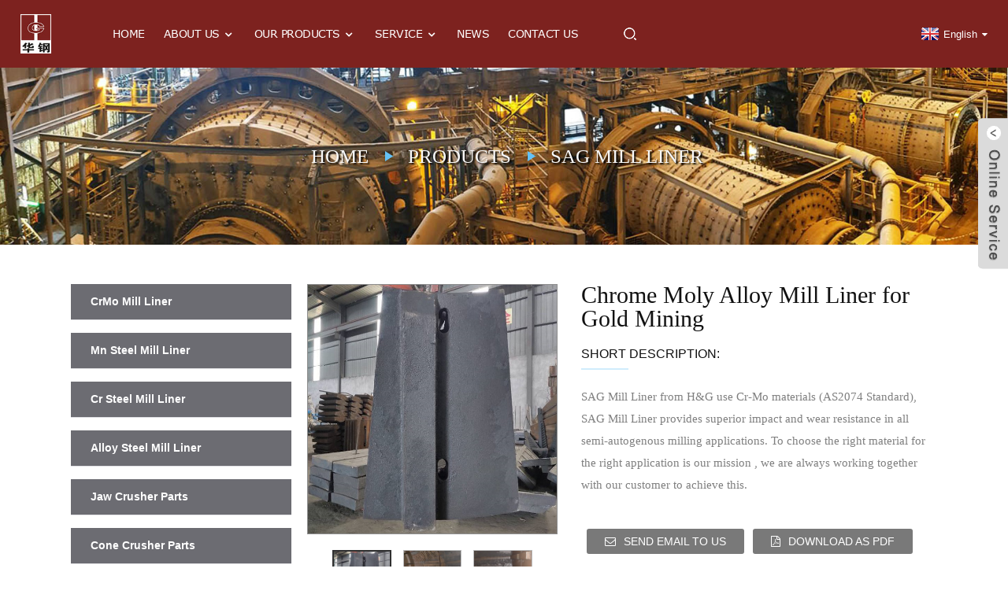

--- FILE ---
content_type: text/html; charset=UTF-8
request_url: https://www.hgminingparts.com/chrome-moly-alloy-mill-liner-for-gold-mining-product/
body_size: 13062
content:
<!DOCTYPE html>
<html dir="ltr" lang="en">
<head>

<meta http-equiv="Content-Type" content="text/html; charset=UTF-8" />

<!-- Global site tag (gtag.js) - Google Analytics -->
<script async src="https://www.googletagmanager.com/gtag/js?id=UA-192005229-1"></script>
<script>
  window.dataLayer = window.dataLayer || [];
  function gtag(){dataLayer.push(arguments);}
  gtag('js', new Date());

  gtag('config', 'UA-192005229-1');
</script>

<title>China Chrome Moly Alloy Mill Liner for Gold Mining factory and manufacturers | H&amp;G</title>
<meta name="viewport" content="width=device-width,initial-scale=1,minimum-scale=1,maximum-scale=1,user-scalable=no">
<link rel="apple-touch-icon-precomposed" href="">
<meta name="format-detection" content="telephone=no">
<meta name="apple-mobile-web-app-capable" content="yes">
<meta name="apple-mobile-web-app-status-bar-style" content="black">
<meta property="og:url" content="https://hgminingparts.com:443/chrome-moly-alloy-mill-liner-for-gold-mining-product/"/>
<meta property="og:title" content="Chrome Moly Alloy Mill Liner for Gold Mining"/>
<meta property="og:description" content="Product Description
SAG Mill Liner from H&amp;G use Cr-Mo materials (AS2074 Standard), SAG Mill Liner provides superior impact and wear resistance in all semi-autogenous milling applications.
To choose the right material for the right application is our mission , we are always working together wi..."/>
<meta property="og:type" content="product"/>
<meta property="og:image" content="https://www.hgminingparts.com/uploads/Ball-Mill-Liner-SAG-Mill-Liner-AG-Mill-Liner-Rod-Mill-Liner-Metso-Mill-Liner-25.jpg"/>
<meta property="og:site_name" content="https://www.hgminingparts.com/"/>
<link href="https://www.hgminingparts.com/style/global/style.css" rel="stylesheet">
<link href="https://www.hgminingparts.com/style/public/public.css" rel="stylesheet">
<link href="https://fonts.font.im/css?family=Poppins:300,400,500,600,700" rel="stylesheet">
<link rel="shortcut icon" href="https://www.hgminingparts.com/uploads/icon.png" />
<meta name="author" content="pat"/>
<meta name="description" itemprop="description" content="Product Description SAG Mill Liner from H&amp;G use Cr-Mo materials (AS2074 Standard), SAG Mill Liner provides superior impact and wear resistance in all" />

<meta name="keywords" itemprop="keywords" content="ag mill liner,anti-wear liner,ball mill liner,chrome molybdenum,chrome-moly,grate liner,grinding liner,grinding mill liner,high chrome,high chrome liner,high manganese,l2b liner,l2c liner,liner,manganese steel liner,mill liner,mill lining,mill reline,mill relining,mining parts,mining spare parts,mining wear parts,mn steel liner,mn13cr2,ni hard 1,ni hard alloy,ni hard liner,rod mill liner,rubber liner,rubber mill liner,sag mill liner,shell liner,steel liner,steel mill liner,wearing liner,wearing parts" />

<link rel="canonical" href="https://www.hgminingparts.com/chrome-moly-alloy-mill-liner-for-gold-mining-product/" />




</head>
<body>

<div class="container">
   <header class=" web_head">
    <div class="header_layout">
 <figure class="logo">
	 <a href="https://www.hgminingparts.com/">			<img src="https://www.hgminingparts.com/uploads/logo03.jpg" alt="H&G MACHINERY (SHANGHAI) CO., LTD. ">
				</a>
</figure>	
      <nav class="nav_wrap">
        <ul class="head_nav">
         <li><a href="/">Home</a></li>
<li><a>About Us</a>
<ul class="sub-menu">
	<li><a href="https://www.hgminingparts.com/company-profile/">Company Profile</a></li>
	<li><a href="https://www.hgminingparts.com/company-history/">Company History</a></li>
	<li><a href="https://www.hgminingparts.com/our-advantage/">Our Advantage</a></li>
</ul>
</li>
<li class="current-post-ancestor current-menu-parent"><a href="https://www.hgminingparts.com/products/">Our Products</a>
<ul class="sub-menu">
	<li class="current-post-ancestor current-menu-parent"><a href="https://www.hgminingparts.com/sag-mill-liner/">CrMo Mill Liner</a></li>
	<li><a href="https://www.hgminingparts.com/manganese-steel-mill-liner/">Mn Steel Mill Liner</a></li>
	<li><a href="https://www.hgminingparts.com/white-iron-mill-liner/">Cr Steel Mill Liner</a></li>
	<li><a href="https://www.hgminingparts.com/carbon-alloy-steel-mill-liner/">Alloy Steel Mill Liner</a></li>
	<li><a href="https://www.hgminingparts.com/jaw-crusher-spare-parts/">Jaw Crusher Parts</a></li>
	<li><a href="https://www.hgminingparts.com/cone-crusher-spare-parts/">Cone Crusher Parts</a></li>
	<li><a href="https://www.hgminingparts.com/hammer-crusher-spare-parts/">Hammer Crusher Parts</a></li>
	<li><a href="https://www.hgminingparts.com/impact-crusher-spare-parts/">Impact Crusher Parts</a></li>
	<li><a href="https://www.hgminingparts.com/grinding-media/">Grinding Media</a></li>
	<li><a href="https://www.hgminingparts.com/other-mining-wear-parts/">Other Spare Parts</a></li>
</ul>
</li>
<li><a>Service</a>
<ul class="sub-menu">
	<li><a href="https://www.hgminingparts.com/our-service/">Our Service</a></li>
</ul>
</li>
<li><a href="https://www.hgminingparts.com/news/">News</a></li>
<li><a href="https://www.hgminingparts.com/contact-us/">Contact Us</a></li>
        </ul>
        <b id="btn-search" class="btn--search"></b> </nav>
      <!--change-language-->
     <div class="change-language ensemble">
  <div class="change-language-info">
    <div class="change-language-title medium-title">
       <div class="language-flag language-flag-en"><a href="https://www.hgminingparts.com/"><b class="country-flag"></b><span>English</span> </a></div>
       <b class="language-icon"></b> 
    </div>
	<div class="change-language-cont sub-content">
        <div class="empty"></div>
    </div>
  </div>
</div>
<!--theme317-->  
      <!--change-language--> 
    </div>
  </header>
  <!--// web_head end --> 
    <!--// web_head end -->   <!-- sys_sub_head -->
    <!-- sys_sub_head -->
   <section class="path_bar" style="background-image:url(/uploads/bg7.jpg)">
    <ul>
      <li> <a itemprop="breadcrumb" href="https://www.hgminingparts.com/">Home</a></li><li> <a itemprop="breadcrumb" href="https://www.hgminingparts.com/products/" title="Products">Products</a> </li><li> <a itemprop="breadcrumb" href="https://www.hgminingparts.com/sag-mill-liner/" title="sag mill liner">sag mill liner</a> </li></li>
    </ul>
  </section> 
   <!-- page-layout start -->
 <section class="web_main page_main">
  <div class="layout"> 
    <aside class="aside">
  <section class="aside-wrap">
    <section class="side-widget">
    <div class="side-tit-bar">
        <h2 class="side-tit">Categories</h2>
    </div>
    <ul class="side-cate">
      <li class="current-post-ancestor current-menu-parent"><a href="https://www.hgminingparts.com/sag-mill-liner/">CrMo Mill Liner</a></li>
<li><a href="https://www.hgminingparts.com/manganese-steel-mill-liner/">Mn Steel Mill Liner</a></li>
<li><a href="https://www.hgminingparts.com/white-iron-mill-liner/">Cr Steel Mill Liner</a></li>
<li><a href="https://www.hgminingparts.com/carbon-alloy-steel-mill-liner/">Alloy Steel Mill Liner</a></li>
<li><a href="https://www.hgminingparts.com/jaw-crusher-spare-parts/">Jaw Crusher Parts</a></li>
<li><a href="https://www.hgminingparts.com/cone-crusher-spare-parts/">Cone Crusher Parts</a></li>
<li><a href="https://www.hgminingparts.com/hammer-crusher-spare-parts/">Hammer Crusher Parts</a></li>
<li><a href="https://www.hgminingparts.com/impact-crusher-spare-parts/">Impact Crusher Parts</a></li>
<li><a href="https://www.hgminingparts.com/grinding-media/">Grinding Media</a></li>
<li><a href="https://www.hgminingparts.com/other-mining-wear-parts/">Other Spare Parts</a></li>
    </ul>
  </section>
  <div class="side-widget">
	 <div class="side-product-items">
              <div class="items_content">
               <div class="side_slider">
                    <ul class="swiper-wrapper">
				                   <li class="swiper-slide gm-sep side_product_item">
                    <figure > <a href="https://www.hgminingparts.com/chromoly-steel-mill-liner-product/" class="item-img"><img src="https://www.hgminingparts.com/uploads/sag-mill-liner-chromemolybdenum-mill-liner-11-300x300.png" alt="Chromoly Steel Mill Liner"></a>
                      <figcaption>
                        <h3 class="item_title"><a href="https://www.hgminingparts.com/chromoly-steel-mill-liner-product/">Chromoly Steel Mill Liner</a></h3>
                       </figcaption>
                    </figure>
					</li>
					                   <li class="swiper-slide gm-sep side_product_item">
                    <figure > <a href="https://www.hgminingparts.com/chromemolybdenum-mill-liner-2-product/" class="item-img"><img src="https://www.hgminingparts.com/uploads/sag-mill-liner-chromemolybdenum-mill-liner-21-300x300.png" alt="Chromemolybdenum Mill Liner"></a>
                      <figcaption>
                        <h3 class="item_title"><a href="https://www.hgminingparts.com/chromemolybdenum-mill-liner-2-product/">Chromemolybdenum Mill Liner</a></h3>
                       </figcaption>
                    </figure>
					</li>
					                   <li class="swiper-slide gm-sep side_product_item">
                    <figure > <a href="https://www.hgminingparts.com/sag-mill-liner-2-product/" class="item-img"><img src="https://www.hgminingparts.com/uploads/sag-mill-liner-chromemolybdenum-mill-liner-41-300x300.png" alt="SAG Mill Liner"></a>
                      <figcaption>
                        <h3 class="item_title"><a href="https://www.hgminingparts.com/sag-mill-liner-2-product/">SAG Mill Liner</a></h3>
                       </figcaption>
                    </figure>
					</li>
					                   <li class="swiper-slide gm-sep side_product_item">
                    <figure > <a href="https://www.hgminingparts.com/alloy-steel-ball-mill-liner-product/" class="item-img"><img src="https://www.hgminingparts.com/uploads/Alloy-Steel-Mill-Liner-300x300.jpg" alt="Alloy Steel Ball Mill Liner"></a>
                      <figcaption>
                        <h3 class="item_title"><a href="https://www.hgminingparts.com/alloy-steel-ball-mill-liner-product/">Alloy Steel Ball Mill Liner</a></h3>
                       </figcaption>
                    </figure>
					</li>
					                   <li class="swiper-slide gm-sep side_product_item">
                    <figure > <a href="https://www.hgminingparts.com/grate-liner-product/" class="item-img"><img src="https://www.hgminingparts.com/uploads/Ball-Mill-Liner-SAG-Mill-Liner-AG-Mill-Liner-Rod-Mill-Liner-Metso-Mill-Liner-60-300x300.jpg" alt="Grate Liner"></a>
                      <figcaption>
                        <h3 class="item_title"><a href="https://www.hgminingparts.com/grate-liner-product/">Grate Liner</a></h3>
                       </figcaption>
                    </figure>
					</li>
					                </ul>
				 </div>
                <div class="btn-prev"></div>
                <div class="btn-next"></div>
              </div>
            </div>
   </div>
   
      </section>
</aside>	     <section class="main">
       <!-- product info -->
      <section class="product-intro">
        <div class="product-view" > 
          <!-- Piliang S-->
                    <!-- Piliang E-->
                    <div class="product-image"> <a class="cloud-zoom" id="zoom1" data-zoom="adjustX:0, adjustY:0" href="https://www.hgminingparts.com/uploads/Ball-Mill-Liner-SAG-Mill-Liner-AG-Mill-Liner-Rod-Mill-Liner-Metso-Mill-Liner-25.jpg"> <img src="https://www.hgminingparts.com/uploads/Ball-Mill-Liner-SAG-Mill-Liner-AG-Mill-Liner-Rod-Mill-Liner-Metso-Mill-Liner-25.jpg" itemprop="image" title="" alt="Chrome Moly Alloy Mill Liner for Gold Mining Featured Image" style="width:100%" /></a> </div>
                    <div class="image-additional-wrap">
            <div class="image-additional">
              <ul class="swiper-wrapper">
                                <li class="swiper-slide image-item current"> <a class="cloud-zoom-gallery item"  href="https://www.hgminingparts.com/uploads/Ball-Mill-Liner-SAG-Mill-Liner-AG-Mill-Liner-Rod-Mill-Liner-Metso-Mill-Liner-25.jpg" data-zoom="useZoom:zoom1, smallImage:https://www.hgminingparts.com/uploads/Ball-Mill-Liner-SAG-Mill-Liner-AG-Mill-Liner-Rod-Mill-Liner-Metso-Mill-Liner-25.jpg" title=""><img src="https://www.hgminingparts.com/uploads/Ball-Mill-Liner-SAG-Mill-Liner-AG-Mill-Liner-Rod-Mill-Liner-Metso-Mill-Liner-25-300x300.jpg" alt="Chrome Moly Alloy Mill Liner for Gold Mining" /></a> </li>
                                <li class="swiper-slide image-item "> <a class="cloud-zoom-gallery item"  href="https://www.hgminingparts.com/uploads/Ball-Mill-Liner-SAG-Mill-Liner-AG-Mill-Liner-Rod-Mill-Liner-Metso-Mill-Liner-124.jpg" data-zoom="useZoom:zoom1, smallImage:https://www.hgminingparts.com/uploads/Ball-Mill-Liner-SAG-Mill-Liner-AG-Mill-Liner-Rod-Mill-Liner-Metso-Mill-Liner-124.jpg" title=""><img src="https://www.hgminingparts.com/uploads/Ball-Mill-Liner-SAG-Mill-Liner-AG-Mill-Liner-Rod-Mill-Liner-Metso-Mill-Liner-124-300x300.jpg" alt="Chrome Moly Alloy Mill Liner for Gold Mining" /></a> </li>
                                <li class="swiper-slide image-item "> <a class="cloud-zoom-gallery item"  href="https://www.hgminingparts.com/uploads/Ball-Mill-Liner-SAG-Mill-Liner-AG-Mill-Liner-Rod-Mill-Liner-Metso-Mill-Liner-137.jpg" data-zoom="useZoom:zoom1, smallImage:https://www.hgminingparts.com/uploads/Ball-Mill-Liner-SAG-Mill-Liner-AG-Mill-Liner-Rod-Mill-Liner-Metso-Mill-Liner-137.jpg" title=""><img src="https://www.hgminingparts.com/uploads/Ball-Mill-Liner-SAG-Mill-Liner-AG-Mill-Liner-Rod-Mill-Liner-Metso-Mill-Liner-137-300x300.jpg" alt="Chrome Moly Alloy Mill Liner for Gold Mining" /></a> </li>
                              </ul>
              <div class="swiper-pagination swiper-pagination-white"></div>
            </div>
            <div class="swiper-button-next swiper-button-white"></div>
            <div class="swiper-button-prev swiper-button-white"></div>
          </div>
        </div>
        <section class="product-summary">
		 <h2 class="page_title">Chrome Moly Alloy Mill Liner for Gold Mining</h2> 
  <p class="page_subtit">Short Description:</p>		 
          <div class="product-meta">
            <p>SAG Mill Liner from H&amp;G use Cr-Mo materials (AS2074 Standard), SAG Mill Liner provides superior impact and wear resistance in all semi-autogenous milling applications. To choose the right material for the right application is our mission , we are always working together with our customer to achieve this.</p>
            <br />
                                  </div>
          <div class="product-btn-wrap"> <a href="javascript:" onclick="showMsgPop();" class="email">Send email to us</a> <a href="/downloadpdf.php?id=3637" target="_blank" rel="external nofollow"   class="pdf">Download as PDF</a> </div>
        
        </section>
      </section>
      <section class="tab-content-wrap product-detail">
        <div class="tab-title-bar detail-tabs">
          <h2 class="tab-title title current"><span>Product Detail</span></h2>

                                        <h2 class="tab-title title"><span>Product Tags</span></h2>
                  </div>
        <section class="tab-panel-wrap">
          <section class="tab-panel disabled entry">
            <section class="tab-panel-content">
                                          <div class="fl-builder-content fl-builder-content-3637 fl-builder-content-primary fl-builder-global-templates-locked" data-post-id="3637"><div class="fl-row fl-row-full-width fl-row-bg-none fl-node-5ec34ffe27ea4" data-node="5ec34ffe27ea4">
	<div class="fl-row-content-wrap">
				<div class="fl-row-content fl-row-full-width fl-node-content">
		
<div class="fl-col-group fl-node-5ec34ffe2aa33" data-node="5ec34ffe2aa33">
			<div class="fl-col fl-node-5ec34ffe2ac0a" data-node="5ec34ffe2ac0a" style="width: 100%;">
	<div class="fl-col-content fl-node-content">
	<div class="fl-module fl-module-heading fl-node-5ec34ffe27d08" data-node="5ec34ffe27d08" data-animation-delay="0.0">
	<div class="fl-module-content fl-node-content">
		<h3 class="fl-heading">
		<span class="fl-heading-text">Product Description </span>
	</h3>	</div>
</div>	</div>
</div>	</div>

<div class="fl-col-group fl-node-5ec3507a0bcf4" data-node="5ec3507a0bcf4">
			<div class="fl-col fl-node-5ec3507a0bed0" data-node="5ec3507a0bed0" style="width: 100%;">
	<div class="fl-col-content fl-node-content">
	<div class="fl-module fl-module-rich-text fl-node-5ec3507a0bba0" data-node="5ec3507a0bba0" data-animation-delay="0.0">
	<div class="fl-module-content fl-node-content">
		<div class="fl-rich-text">
	<p><span style="font-size: medium;">SAG Semi-Autogenous Grinding Mill Liner and AG Autogenous Grinding Mill Liner</span><span style="font-size: medium;"> from H&amp;G use Cr-Mo materials (AS2074 Standard), <span style="font-size: medium;">SAG Semi-Autogenous Grinding Mill Liner and AG Autogenous Grinding Mill Liner</span> provides superior impact and wear resistance in all semi-autogenous milling applications.</span></p>
<p><span style="font-size: medium;">To choose the right material for the right application is our mission , we are always working together with our customer to achieve this .The right material is upon to:</span></p>
<p style="padding-left: 30px;"><span style="font-size: medium;">1. The mineral ground</span></p>
<p style="padding-left: 30px;"><span style="font-size: medium;">2. Milling data information</span></p>
<p style="padding-left: 30px;"><span style="font-size: medium;">3. Maximum grinding media diameter (mm)</span></p>
<p style="padding-left: 30px;"><span style="font-size: medium;">4. Grinding media filling degree (%)</span></p>
<p><span style="font-size: medium;">In general, Item M1 used for high impact condition ,P1 used for low impact condition. It shall change according to your mineral processing.</span></p>
</div>	</div>
</div>	</div>
</div>	</div>
		</div>
	</div>
</div><div class="fl-row fl-row-full-width fl-row-bg-none fl-node-5ec375c47b13f" data-node="5ec375c47b13f">
	<div class="fl-row-content-wrap">
				<div class="fl-row-content fl-row-full-width fl-node-content">
		
<div class="fl-col-group fl-node-5ec375c47b6c9" data-node="5ec375c47b6c9">
			<div class="fl-col fl-node-5ec375c47b713" data-node="5ec375c47b713" style="width: 100%;">
	<div class="fl-col-content fl-node-content">
	<div class="fl-module fl-module-heading fl-node-5ec375c47b763" data-node="5ec375c47b763" data-animation-delay="0.0">
	<div class="fl-module-content fl-node-content">
		<h3 class="fl-heading">
		<span class="fl-heading-text">Specification Available</span>
	</h3>	</div>
</div>	</div>
</div>	</div>

<div class="fl-col-group fl-node-5ec375c47b7a9" data-node="5ec375c47b7a9">
			<div class="fl-col fl-node-5ec375c47b7ec" data-node="5ec375c47b7ec" style="width: 100%;">
	<div class="fl-col-content fl-node-content">
	<div class="fl-module fl-module-rich-text fl-node-5ec375c47b82d" data-node="5ec375c47b82d" data-animation-delay="0.0">
	<div class="fl-module-content fl-node-content">
		<div class="fl-rich-text">
	<table style="width: 100%;" border="1" cellspacing="0" cellpadding="0">
<tbody>
<tr>
<td rowspan="2">
<p align="center"><span style="font-size: medium;">Code</span></p>
</td>
<td colspan="8">
<p align="center"><span style="font-size: medium;">Chemical Elements（%）SAG Semi-Autogenous Grinding Mill Liner and AG Autogenous Grinding Mill Liner</span></p>
</td>
</tr>
<tr>
<td>
<p align="center"><span style="font-size: medium;">C</span></p>
</td>
<td>
<p align="center"><span style="font-size: medium;">Si</span></p>
</td>
<td>
<p align="center"><span style="font-size: medium;"> Mn</span></p>
</td>
<td>
<p align="center"><span style="font-size: medium;">Cr</span></p>
</td>
<td>
<p align="center"><span style="font-size: medium;">Mo</span></p>
</td>
<td>
<p align="center"><span style="font-size: medium;">Cu</span></p>
</td>
<td>
<p align="center"><span style="font-size: medium;">P</span></p>
</td>
<td>
<p align="center"><span style="font-size: medium;">S</span></p>
</td>
</tr>
<tr>
<td>
<p align="center"><span style="font-size: medium;"> P1</span></p>
</td>
<td>
<p align="center"><span style="font-size: medium;">0.6-0.9</span></p>
</td>
<td>
<p align="center"><span style="font-size: medium;">0.4-0.7</span></p>
</td>
<td>
<p align="center"><span style="font-size: medium;">0.6-1.0</span></p>
</td>
<td>
<p align="center"><span style="font-size: medium;">1.8-2.5</span></p>
</td>
<td>
<p align="center"><span style="font-size: medium;">0.25-0.5</span></p>
</td>
<td>
<p align="center"><span style="font-size: medium;">0-0.5</span></p>
</td>
<td>
<p align="center"><span style="font-size: medium;">≤0.04</span></p>
</td>
<td>
<p align="center"><span style="font-size: medium;">≤0.06</span></p>
</td>
</tr>
<tr>
<td>
<p align="center"><span style="font-size: medium;">M1</span></p>
</td>
<td>
<p align="center"><span style="font-size: medium;"> 0.3-0.45</span></p>
</td>
<td>
<p align="center"><span style="font-size: medium;">0.4-0.7</span></p>
</td>
<td>
<p align="center"><span style="font-size: medium;">1.3-1.6</span></p>
</td>
<td>
<p align="center"><span style="font-size: medium;">2.5-3.5</span></p>
</td>
<td>
<p align="center"><span style="font-size: medium;">0.6-0.8</span></p>
</td>
<td>
<p align="center"><span style="font-size: medium;">0-0.5</span></p>
</td>
<td>
<p align="center"><span style="font-size: medium;">≤0.04</span></p>
</td>
<td>
<p align="center"><span style="font-size: medium;">≤0.06</span></p>
</td>
</tr>
</tbody>
</table>
</div>	</div>
</div>	</div>
</div>	</div>
		</div>
	</div>
</div><div class="fl-row fl-row-full-width fl-row-bg-none fl-node-5ec375ed1b36f" data-node="5ec375ed1b36f">
	<div class="fl-row-content-wrap">
				<div class="fl-row-content fl-row-full-width fl-node-content">
		
<div class="fl-col-group fl-node-5ec375ed1bb45" data-node="5ec375ed1bb45">
			<div class="fl-col fl-node-5ec375ed1bb7d" data-node="5ec375ed1bb7d" style="width: 100%;">
	<div class="fl-col-content fl-node-content">
	<div class="fl-module fl-module-heading fl-node-5ec375ed1bbc1" data-node="5ec375ed1bbc1" data-animation-delay="0.0">
	<div class="fl-module-content fl-node-content">
		<h3 class="fl-heading">
		<span class="fl-heading-text">Physical Property & Microstructure</span>
	</h3>	</div>
</div>	</div>
</div>	</div>

<div class="fl-col-group fl-node-5ec375ed1bc04" data-node="5ec375ed1bc04">
			<div class="fl-col fl-node-5ec375ed1bc46" data-node="5ec375ed1bc46" style="width: 100%;">
	<div class="fl-col-content fl-node-content">
	<div class="fl-module fl-module-rich-text fl-node-5ec375ed1bc88" data-node="5ec375ed1bc88" data-animation-delay="0.0">
	<div class="fl-module-content fl-node-content">
		<div class="fl-rich-text">
	<table style="width: 100%;" border="1" cellspacing="0" cellpadding="0">
<tbody>
<tr>
<td>
<p align="center"><span style="font-size: medium;">Code</span></p>
</td>
<td>
<p align="center"><span style="font-size: medium;"> Hardness（HB）</span></p>
</td>
<td>
<p align="center"><span style="font-size: medium;">Ak（J/cm2）</span></p>
</td>
<td>
<p align="center"><span style="font-size: medium;">Microstructure</span></p>
</td>
</tr>
<tr>
<td>
<p align="center"><span style="font-size: medium;">P1</span></p>
</td>
<td>
<p align="center"><span style="font-size: medium;">325-375</span></p>
</td>
<td>
<p align="center"><span style="font-size: medium;">≥50</span></p>
</td>
<td>
<p align="center"><span style="font-size: medium;">P</span></p>
</td>
</tr>
<tr>
<td>
<p align="center"><span style="font-size: medium;">M1</span></p>
</td>
<td>
<p align="center"><span style="font-size: medium;">350-400</span></p>
</td>
<td>
<p align="center"><span style="font-size: medium;">≥75</span></p>
</td>
<td>
<p align="center"><span style="font-size: medium;">M</span></p>
</td>
</tr>
<tr>
<td colspan="4">
<p align="center"><span style="font-size: medium;">M-Martensite, C-Carbide, A-Austenite, P-Pearlite</span></p>
</td>
</tr>
</tbody>
</table>
<p align="left"><span style="font-size: medium;">Note: Adjust the chemical content or add other alloying elements of <span style="font-size: medium;">SAG Semi-Autogenous Grinding Mill Liner and AG Autogenous Grinding Mill Liner</span> according to customer needs is available.<b></b></span></p>
</div>	</div>
</div>	</div>
</div>	</div>
		</div>
	</div>
</div><div class="fl-row fl-row-full-width fl-row-bg-none fl-node-5ec353e908306" data-node="5ec353e908306">
	<div class="fl-row-content-wrap">
				<div class="fl-row-content fl-row-full-width fl-node-content">
		
<div class="fl-col-group fl-node-5ec353e9087c6" data-node="5ec353e9087c6">
			<div class="fl-col fl-node-5ec353e90880d" data-node="5ec353e90880d" style="width: 100%;">
	<div class="fl-col-content fl-node-content">
	<div class="fl-module fl-module-heading fl-node-5ec353e908850" data-node="5ec353e908850" data-animation-delay="0.0">
	<div class="fl-module-content fl-node-content">
		<h3 class="fl-heading">
		<span class="fl-heading-text">Product Package</span>
	</h3>	</div>
</div>	</div>
</div>	</div>
		</div>
	</div>
</div><div class="fl-row fl-row-full-width fl-row-bg-none fl-node-5ec3577dc4e6c" data-node="5ec3577dc4e6c">
	<div class="fl-row-content-wrap">
				<div class="fl-row-content fl-row-full-width fl-node-content">
		
<div class="fl-col-group fl-node-5ec3577dc5189" data-node="5ec3577dc5189">
			<div class="fl-col fl-node-5ec3577dc51d0" data-node="5ec3577dc51d0" style="width: 100%;">
	<div class="fl-col-content fl-node-content">
	<div class="fl-module fl-module-rich-text fl-node-5ec3577dc521b" data-node="5ec3577dc521b" data-animation-delay="0.0">
	<div class="fl-module-content fl-node-content">
		<div class="fl-rich-text">
	<p align="left"><span style="font-size: medium;">● Steel Pallet, Wooden Pallet and Wooden Box</span></p>
</div>	</div>
</div>	</div>
</div>	</div>
		</div>
	</div>
</div><div class="fl-row fl-row-full-width fl-row-bg-none fl-node-5ec353ec99b26" data-node="5ec353ec99b26">
	<div class="fl-row-content-wrap">
				<div class="fl-row-content fl-row-full-width fl-node-content">
		
<div class="fl-col-group fl-node-5ec353ec99f4d" data-node="5ec353ec99f4d">
			<div class="fl-col fl-node-5ec357ddec839 fl-col-small" data-node="5ec357ddec839" style="width: 50%;">
	<div class="fl-col-content fl-node-content">
	<div class="fl-module fl-module-photo fl-node-5ec353ec9a05f" data-node="5ec353ec9a05f" data-animation-delay="0.0">
	<div class="fl-module-content fl-node-content">
		<div class="fl-photo fl-photo-align-center" itemscope itemtype="http://schema.org/ImageObject">
	<div class="fl-photo-content fl-photo-img-jpg">
				<img class="fl-photo-img wp-image-1436 size-full" src="https://www.hgminingparts.com/uploads/0201.jpg" alt="0201" itemprop="image"  />
		    
			</div>
	</div>	</div>
</div>	</div>
</div>			<div class="fl-col fl-node-5ec353ec9a01e fl-col-small" data-node="5ec353ec9a01e" style="width: 50%;">
	<div class="fl-col-content fl-node-content">
	<div class="fl-module fl-module-photo fl-node-5ec353ec99fdd" data-node="5ec353ec99fdd" data-animation-delay="0.0">
	<div class="fl-module-content fl-node-content">
		<div class="fl-photo fl-photo-align-center" itemscope itemtype="http://schema.org/ImageObject">
	<div class="fl-photo-content fl-photo-img-jpg">
				<img class="fl-photo-img wp-image-1437 size-full" src="https://www.hgminingparts.com/uploads/0202.jpg" alt="0202" itemprop="image"  />
		    
			</div>
	</div>	</div>
</div>	</div>
</div>	</div>
		</div>
	</div>
</div><div class="fl-row fl-row-full-width fl-row-bg-none fl-node-5ec3575af22b7" data-node="5ec3575af22b7">
	<div class="fl-row-content-wrap">
				<div class="fl-row-content fl-row-full-width fl-node-content">
		
<div class="fl-col-group fl-node-5ec3575b02437" data-node="5ec3575b02437">
			<div class="fl-col fl-node-5ec3575b026e3" data-node="5ec3575b026e3" style="width: 100%;">
	<div class="fl-col-content fl-node-content">
	<div class="fl-module fl-module-rich-text fl-node-5ec353e908917" data-node="5ec353e908917" data-animation-delay="0.0">
	<div class="fl-module-content fl-node-content">
		<div class="fl-rich-text">
	<p align="left"><span style="font-size: medium;">● Customized according to special packing requirement.</span></p>
</div>	</div>
</div>	</div>
</div>	</div>
		</div>
	</div>
</div><div class="fl-row fl-row-full-width fl-row-bg-none fl-node-5ec3537dd4f2c" data-node="5ec3537dd4f2c">
	<div class="fl-row-content-wrap">
				<div class="fl-row-content fl-row-full-width fl-node-content">
		
<div class="fl-col-group fl-node-5ec3537dd5400" data-node="5ec3537dd5400">
			<div class="fl-col fl-node-5ec3537dd5441" data-node="5ec3537dd5441" style="width: 100%;">
	<div class="fl-col-content fl-node-content">
	<div class="fl-module fl-module-heading fl-node-5ec3537dd548d" data-node="5ec3537dd548d" data-animation-delay="0.0">
	<div class="fl-module-content fl-node-content">
		<h3 class="fl-heading">
		<span class="fl-heading-text">Our Advantage</span>
	</h3>	</div>
</div>	</div>
</div>	</div>

<div class="fl-col-group fl-node-5ec3537dd54de" data-node="5ec3537dd54de">
			<div class="fl-col fl-node-5ec3537dd5523" data-node="5ec3537dd5523" style="width: 100%;">
	<div class="fl-col-content fl-node-content">
	<div class="fl-module fl-module-rich-text fl-node-5ec3537dd5566" data-node="5ec3537dd5566" data-animation-delay="0.0">
	<div class="fl-module-content fl-node-content">
		<div class="fl-rich-text">
	<p><span style="font-size: medium;">At <a href="https://www.hgminingparts.com/">H&amp;G</a> Casting,  we engineer innovative designs, tailored especially for every customer. Our SAG Semi-Autogenous Grinding Mill Liner and AG Autogenous Grinding Mill Liner are manufactured to the highest industry standard for Autogenous Grinding(AG), Semi-Autogenous Grinding(SAG), Primary / Secondary and re-grind rod or ball mills. MGS Casting mill lining system designed by our highly trained, and dedicated team throughout the world has taken your entire comminution circuit into consideration. Supporting our front line Mill Engineers is a large team of extremely specialized design engineers, material chemists, manufacturing and logistics experts responsible for delivering exceptional service.</span><br />
<span style="font-size: medium;"> Optimal mill designs engineered by our team take into consideration service life; grind &amp; power efficiency and ore characteristics, along with costumer circuit constraints both up and downstream of the mill lining.</span></p>
<p><span style="font-size: medium;">H&amp;G Casting had success to use ASTM 2074/L2B alloy steel to manufacture AG/SAG mill liners. Under this material, our mill liners span life can be obviously improved. Our Australia customers had ordered more than 10,000 tons per year of this material mill liners.</span></p>
<p><span style="font-size: medium;">As a casting foundry, H&amp;G Casting also has own SAG Semi-Autogenous Grinding Mill Liner and AG Autogenous Grinding Mill Liner design. In general terms, lifter spacing and angle, grate open area and aperture size, and pulp lifter design and capacity must be considered. Each of these topics has had a considerable amount of research, and numerous case studies of evolutionary liner design have been published. Based on experience, mill liner designs have moved toward more open shell lifter volumetric capacity and a grate design to facilitate maximizing both pebble-crushing circuit utilization and SAG mill capacity. Mill throughput is maximized with shell lifters between ratios of 2.5:1 and 5.0:1. This ratio range is stated without reference to face angle; At equivalent spacing-to-height ratios, lifters with greater face angle relief will have less packing problems when new but experience higher wear rates than those with a steeper face angle. Pulp lifter design can be a significant consideration for SAG mills, particularly for large mill. All mill sizes increases, the required volumetric capacity of the pulp lifters grows proportionally to mill volume.</span></p>
<p><span style="font-size: medium;">Semi-autogenous grinding mill liner also called SAG mill liner, Autogenous grinding mill liner also called AG mill liner. Since the 2014 year, <a href="https://www.hgminingparts.com/">H&amp;G Machinery</a> has had become one of the largest AG/SAG mill liner manufacturers from China. No matter which material you want, manganese steel or Ni-hard steel or Cr-Mo steel or alloy steel; No matter which type of your mill liners need. wave shape or raised edge shape or stepped shape; H&amp;G Machinery is your first choice.</span></p>
<h3><span style="font-size: medium;">Which Choose H&amp;G Machinery’s AG/SAG Mill Liners?</span></h3>
<ul>
<li><span style="font-size: medium;"><strong>Rich experience.</strong> H&amp;G Machinery supplies more than 10,000 tons of various kinds of mill liners.</span></li>
<li><span style="font-size: medium;"><strong>Various material. </strong> We offer different materials to suit different work conditions. Such as manganese steel, Ni-hard steel, Cr-Mo steel, and other alloy steels.</span></li>
<li><span style="font-size: medium;"><strong>Complete QC system.</strong> H&amp;G Machinery supply a complete quality control system and records. You can check all the documents and records when you visit us or we send them to you.</span></li>
<li><span style="font-size: medium;"><strong>OEM service.</strong>  H&amp;G Machinery can manufacture your liners by your design or our engineer design.</span></li>
</ul>
<p>&nbsp;</p>
<h3><span style="font-size: medium;">AG SAG Mill Liner Function</span></h3>
<p><span style="font-size: medium;">Semi-autogenous grinding and autogenous grinding is a powder mill with a large cylinder diameter and a slow rotation. The material is fed into the mill through the hollow journal at the feeding end. Under the interaction of the materials, the material crushed to a certain fineness passes through the discharge The hollow journal at the end is discharged out of the machine. The liner is an important part of the grinding machine.</span></p>
<ol>
<li><span style="font-size: medium;">The lifting liner lifts the material to a certain height, the impact of the free fall, and the friction effect between the friction between the materials, so that the materials are crushed and finely ground.</span></li>
<li><span style="font-size: medium;">The shape of the end cover lining board is relatively special. The bulk materials are added through the feeding port. The small pieces of material fall uniformly on the bottom center of the cylinder along the surface of the wave lining and then diffuse to both sides, while the large pieces of material have greater kinetic energy. : The projectile point always tends to the far side, but part of it will inevitably collide with the two sides of the wave lining. Due to the counterattack effect of the wave lining, it can prevent the material from being “segregated” in the axial large and small pieces, so that the large pieces of material can be evenly distributed. The coarse material returned from the discharge end along the lower side, like the newly added material block, evenly falls on the center of the bottom of the cylinder and then diffuses to both sides. The large and fine-grained materials move in the opposite direction along the axial direction at the bottom of the simplified Chinese, so they have a grinding effect.</span></li>
<li><span style="font-size: medium;">Both the lifting T-shaped lining plate and the wave plate have the function of wedging the block. With the rotation of the mill, the position of the block increases, and the compressive force quickly disappears and becomes a tension when the “arched” bridge moves upward and collapses so that the instantaneous stress generated by the continuous reciprocating motion will cause the block The monomers are separated, resulting in grinding.</span></li>
</ol>
<h3><span style="font-size: medium;">AG/SAG Mill Liner Material Selection</span></h3>
<p><span style="font-size: medium;">Different crushed material, different working conditions need different material liners to suit. In order to meet the requirements for customer AG or SAG mill liners, the materials of large mill liners are mainly high manganese steel, high alloy white cast iron, high carbon chromium-molybdenum steel, medium carbon chromium-molybdenum steel, etc. The matrix structure includes austenite, martensite, bainite, and pearlite.</span></p>
<p><span style="font-size: medium;"><a href="https://www.hgminingparts.com/">H&amp;G Machinery</a> supplies the following material to cast your AG or SAG mill liners:</span></p>
<p>&nbsp;</p>
<h4><span style="font-size: medium;">High Manganese Steel</span></h4>
<p><span style="font-size: medium;">High manganese steel is a traditional material for abrasion resistance and mill lining. It is widely used in various wear conditions because of its remarkable work hardening effect. The reason why the high manganese steel lining plate has a long service life is that the large ball mill has a slow speed and a large impact force between the grinding ball and the ore. The work hardening effect of the high manganese steel is significant, and the relative between the ore and the lining plate The speed is small. However, high manganese steel also has a fatal weakness, that is, in the case of large impact, due to its low yield strength, it is easy to rheology, resulting in large deformation of the liner, difficult to disassemble the liner, and the bolt will be broken in severe cases.</span></p>
<p>&nbsp;</p>
<h4><span style="font-size: medium;">Alloy white cast iron</span></h4>
<p><span style="font-size: medium;">The representative material of alloy white cast iron is high chromium cast iron, and the Cr content is usually greater than 12%. Because it contains isolated rod-like high-hardness M7C3 type carbides, it shows higher hardness and better impact toughness (compared to white cast iron), and it has been widely regarded as a new generation of wear-resistant materials, and It has been applied to the liner of ball mill. However, the impact toughness of high-chromium cast iron is still relatively low (usually 5~7 J/cm2), so high-chromium cast iron is only suitable for the mining of small-size liners and large-size liners in cement mills Wet small-diameter mills (diameters below 2.5 m) are not suitable for large-diameter mills with large impact strength, especially large SAG mill.</span></p>
<p>&nbsp;</p>
<h4><span style="font-size: medium;">Alloy Steel</span></h4>
<p><span style="font-size: medium;">Alloy steel as a wear-resistant material has also achieved good results in practical applications. The main reason is that the carbon content of alloy steel and the types and contents of alloy elements can be varied within a large range. With different heat treatment processes, The structure and properties of alloy steel can be adjusted within a relatively large range to obtain better comprehensive mechanical properties and meet the requirements of different working conditions. Research and practice  have shown that alloy steel is suitable as a mill liner for large self-grinding machines and semi-self-grinding machines.</span></p>
</div>	</div>
</div>	</div>
</div>	</div>
		</div>
	</div>
</div><div class="fl-row fl-row-full-width fl-row-bg-none fl-node-5ec37718ca13a" data-node="5ec37718ca13a">
	<div class="fl-row-content-wrap">
				<div class="fl-row-content fl-row-full-width fl-node-content">
		
<div class="fl-col-group fl-node-5ec37718ca7e1" data-node="5ec37718ca7e1">
			<div class="fl-col fl-node-5ec37718ca82a fl-col-small" data-node="5ec37718ca82a" style="width: 50%;">
	<div class="fl-col-content fl-node-content">
	<div class="fl-module fl-module-photo fl-node-5ec37ac148051" data-node="5ec37ac148051" data-animation-delay="0.0">
	<div class="fl-module-content fl-node-content">
		<div class="fl-photo fl-photo-align-center" itemscope itemtype="http://schema.org/ImageObject">
	<div class="fl-photo-content fl-photo-img-jpg">
				<img class="fl-photo-img wp-image-1438 size-full" src="https://www.hgminingparts.com/uploads/0207.jpg" alt="0207" itemprop="image"  />
		    
			</div>
	</div>	</div>
</div>	</div>
</div>			<div class="fl-col fl-node-5ec37718ca92c fl-col-small" data-node="5ec37718ca92c" style="width: 50%;">
	<div class="fl-col-content fl-node-content">
	<div class="fl-module fl-module-photo fl-node-5ec379046d9a9" data-node="5ec379046d9a9" data-animation-delay="0.0">
	<div class="fl-module-content fl-node-content">
		<div class="fl-photo fl-photo-align-center" itemscope itemtype="http://schema.org/ImageObject">
	<div class="fl-photo-content fl-photo-img-jpg">
				<img class="fl-photo-img wp-image-1439 size-full" src="https://www.hgminingparts.com/uploads/0208.jpg" alt="0208" itemprop="image"  />
		    
			</div>
	</div>	</div>
</div>	</div>
</div>	</div>
		</div>
	</div>
</div><div class="fl-row fl-row-full-width fl-row-bg-none fl-node-5ec37ad5f1d45" data-node="5ec37ad5f1d45">
	<div class="fl-row-content-wrap">
				<div class="fl-row-content fl-row-full-width fl-node-content">
		
<div class="fl-col-group fl-node-5ec37ad5f228f" data-node="5ec37ad5f228f">
			<div class="fl-col fl-node-5ec37ad5f22d8 fl-col-small" data-node="5ec37ad5f22d8" style="width: 50%;">
	<div class="fl-col-content fl-node-content">
	<div class="fl-module fl-module-photo fl-node-5ec37ad5f231d" data-node="5ec37ad5f231d" data-animation-delay="0.0">
	<div class="fl-module-content fl-node-content">
		<div class="fl-photo fl-photo-align-center" itemscope itemtype="http://schema.org/ImageObject">
	<div class="fl-photo-content fl-photo-img-jpg">
				<img class="fl-photo-img wp-image-1440 size-full" src="https://www.hgminingparts.com/uploads/0209.jpg" alt="0209" itemprop="image"  />
		    
			</div>
	</div>	</div>
</div>	</div>
</div>			<div class="fl-col fl-node-5ec37ad5f2361 fl-col-small" data-node="5ec37ad5f2361" style="width: 50%;">
	<div class="fl-col-content fl-node-content">
	<div class="fl-module fl-module-photo fl-node-5ec37ad5f23a5" data-node="5ec37ad5f23a5" data-animation-delay="0.0">
	<div class="fl-module-content fl-node-content">
		<div class="fl-photo fl-photo-align-center" itemscope itemtype="http://schema.org/ImageObject">
	<div class="fl-photo-content fl-photo-img-jpg">
				<img class="fl-photo-img wp-image-1441 size-full" src="https://www.hgminingparts.com/uploads/0206.jpg" alt="0206" itemprop="image"  />
		    
			</div>
	</div>	</div>
</div>	</div>
</div>	</div>
		</div>
	</div>
</div></div><!--<div id="downaspdf">
                    <a title="Download this Product as PDF" href="/downloadpdf.php?id=3637" rel="external nofollow"><span>Download as PDF</span></a>
                </div>-->                            <div class="clear"></div>
                                                        <hr>
              <li><b>Previous:</b>
                <a href="https://www.hgminingparts.com/flsmidth-mill-liner-product/" rel="prev">FLSmidth Mill Liner</a>              </li>
              <li><b>Next:</b>
                <a href="https://www.hgminingparts.com/chrome-moly-alloy-mill-liner-for-metso-flsmidth-sag-and-ag-mill-product/" rel="next">Chrome Moly Alloy Mill Liner for Metso FLSmidth SAG and AG Mill</a>              </li>
              <hr>
                          </section>
          </section>

                                        <section class="tab-panel disabled entry">
            <section class="tab-panel-content">
              <li><a href="https://www.hgminingparts.com/ag-mill-liner/" rel="tag">Ag Mill Liner</a></li><li><a href="https://www.hgminingparts.com/anti-wear-liner/" rel="tag">Anti-Wear Liner</a></li><li><a href="https://www.hgminingparts.com/ball-mill-liner/" rel="tag">ball mill liner</a></li><li><a href="https://www.hgminingparts.com/chrome-molybdenum/" rel="tag">Chrome Molybdenum</a></li><li><a href="https://www.hgminingparts.com/chrome-moly/" rel="tag">chrome-moly</a></li><li><a href="https://www.hgminingparts.com/grate-liner/" rel="tag">Grate liner</a></li><li><a href="https://www.hgminingparts.com/grinding-liner/" rel="tag">Grinding Liner</a></li><li><a href="https://www.hgminingparts.com/grinding-mill-liner/" rel="tag">Grinding Mill Liner</a></li><li><a href="https://www.hgminingparts.com/high-chrome/" rel="tag">High Chrome</a></li><li><a href="https://www.hgminingparts.com/high-chrome-liner/" rel="tag">High Chrome Liner</a></li><li><a href="https://www.hgminingparts.com/high-manganese/" rel="tag">high manganese</a></li><li><a href="https://www.hgminingparts.com/l2b-liner/" rel="tag">L2B liner</a></li><li><a href="https://www.hgminingparts.com/l2c-liner/" rel="tag">L2C liner</a></li><li><a href="https://www.hgminingparts.com/liner/" rel="tag">liner</a></li><li><a href="https://www.hgminingparts.com/manganese-steel-liner/" rel="tag">manganese steel liner</a></li><li><a href="https://www.hgminingparts.com/mill-liner/" rel="tag">mill liner</a></li><li><a href="https://www.hgminingparts.com/mill-lining/" rel="tag">mill lining</a></li><li><a href="https://www.hgminingparts.com/mill-reline/" rel="tag">Mill Reline</a></li><li><a href="https://www.hgminingparts.com/mill-relining/" rel="tag">Mill Relining</a></li><li><a href="https://www.hgminingparts.com/mining-parts/" rel="tag">Mining Parts</a></li><li><a href="https://www.hgminingparts.com/mining-spare-parts/" rel="tag">mining spare parts</a></li><li><a href="https://www.hgminingparts.com/mining-wear-parts/" rel="tag">mining wear parts</a></li><li><a href="https://www.hgminingparts.com/mn-steel-liner/" rel="tag">Mn steel liner</a></li><li><a href="https://www.hgminingparts.com/mn13cr2/" rel="tag">Mn13Cr2</a></li><li><a href="https://www.hgminingparts.com/ni-hard-1/" rel="tag">Ni Hard 1</a></li><li><a href="https://www.hgminingparts.com/ni-hard-alloy/" rel="tag">Ni Hard Alloy</a></li><li><a href="https://www.hgminingparts.com/ni-hard-liner/" rel="tag">Ni Hard Liner</a></li><li><a href="https://www.hgminingparts.com/rod-mill-liner/" rel="tag">Rod Mill Liner</a></li><li><a href="https://www.hgminingparts.com/rubber-liner/" rel="tag">rubber liner</a></li><li><a href="https://www.hgminingparts.com/rubber-mill-liner/" rel="tag">Rubber Mill Liner</a></li><li><a href="https://www.hgminingparts.com/sag-mill-liner-2/" rel="tag">sag mill liner</a></li><li><a href="https://www.hgminingparts.com/shell-liner/" rel="tag">shell liner</a></li><li><a href="https://www.hgminingparts.com/steel-liner/" rel="tag">Steel Liner</a></li><li><a href="https://www.hgminingparts.com/steel-mill-liner/" rel="tag">Steel Mill Liner</a></li><li><a href="https://www.hgminingparts.com/wearing-liner/" rel="tag">Wearing Liner</a></li><li><a href="https://www.hgminingparts.com/wearing-parts/" rel="tag">Wearing Parts</a></li>            </section>
          </section>
                  </section>
      </section>
        <!-- inquiry form -->
       <div class="inquiry-form-wrap">
  
          <div class="ad_prompt">Write your message here and send it to us</div>
        </div>
      <!-- RELATED PRODUCTS -->
        <div class="goods-may-like">
          <div class="index_title_bar">
            <h2 class="good_title">related products</h2>
          </div>
          <div class="layer-bd">
        <div class="swiper-slider">
        <ul class="swiper-wrapper">
                    				<li class="swiper-slide wow fadeInUpA product_item" data-wow-delay=".1s">
					<figure>
						<span class="item_img">
							<img src="https://www.hgminingparts.com/uploads/Ball-Mill-Liner-SAG-Mill-Liner-AG-Mill-Liner-Rod-Mill-Liner-Metso-Mill-Liner-52-300x300.jpg" alt="High Chrome Mill Liner for Metso Mining Machines">
							<a href="https://www.hgminingparts.com/high-chrome-mill-liner-for-metso-mining-machines-product/" title="High Chrome Mill Liner for Metso Mining Machines" class="img_shadow"></a>
						</span>
						<figcaption>
							<h3 class="item_title"><a href="https://www.hgminingparts.com/high-chrome-mill-liner-for-metso-mining-machines-product/">High Chrome Mill Liner for Metso Mining Machines</a></h3>
						</figcaption>
					</figure>
				</li>
          				<li class="swiper-slide wow fadeInUpA product_item" data-wow-delay=".1s">
					<figure>
						<span class="item_img">
							<img src="https://www.hgminingparts.com/uploads/Ball-Mill-Liner-SAG-Mill-Liner-AG-Mill-Liner-Rod-Mill-Liner-Metso-Mill-Liner-132-300x300.jpg" alt="Citic SAG and AG Mill Liner">
							<a href="https://www.hgminingparts.com/citic-sag-and-ag-mill-liner-product/" title="Citic SAG and AG Mill Liner" class="img_shadow"></a>
						</span>
						<figcaption>
							<h3 class="item_title"><a href="https://www.hgminingparts.com/citic-sag-and-ag-mill-liner-product/">Citic SAG and AG Mill Liner</a></h3>
						</figcaption>
					</figure>
				</li>
          				<li class="swiper-slide wow fadeInUpA product_item" data-wow-delay=".1s">
					<figure>
						<span class="item_img">
							<img src="https://www.hgminingparts.com/uploads/Ball-Mill-Liner-SAG-Mill-Liner-AG-Mill-Liner-Rod-Mill-Liner-Metso-Mill-Liner-7-300x300.jpg" alt="26%Cr 28%Cr High Cr Grinding Mill Liner">
							<a href="https://www.hgminingparts.com/26cr-28cr-high-cr-grinding-mill-liner-product/" title="26%Cr 28%Cr High Cr Grinding Mill Liner" class="img_shadow"></a>
						</span>
						<figcaption>
							<h3 class="item_title"><a href="https://www.hgminingparts.com/26cr-28cr-high-cr-grinding-mill-liner-product/">26%Cr 28%Cr High Cr Grinding Mill Liner</a></h3>
						</figcaption>
					</figure>
				</li>
          				<li class="swiper-slide wow fadeInUpA product_item" data-wow-delay=".1s">
					<figure>
						<span class="item_img">
							<img src="https://www.hgminingparts.com/uploads/Mill-Bushing-01-300x300.jpg" alt="Ball Mill Spare Parts">
							<a href="https://www.hgminingparts.com/ball-mill-spare-parts-2-product/" title="Ball Mill Spare Parts" class="img_shadow"></a>
						</span>
						<figcaption>
							<h3 class="item_title"><a href="https://www.hgminingparts.com/ball-mill-spare-parts-2-product/">Ball Mill Spare Parts</a></h3>
						</figcaption>
					</figure>
				</li>
          				<li class="swiper-slide wow fadeInUpA product_item" data-wow-delay=".1s">
					<figure>
						<span class="item_img">
							<img src="https://www.hgminingparts.com/uploads/manganese-steel-mill-liner-2-300x300.jpg" alt="High Manganese Steel Ball Mill Liner">
							<a href="https://www.hgminingparts.com/high-manganese-steel-ball-mill-liner-product/" title="High Manganese Steel Ball Mill Liner" class="img_shadow"></a>
						</span>
						<figcaption>
							<h3 class="item_title"><a href="https://www.hgminingparts.com/high-manganese-steel-ball-mill-liner-product/">High Manganese Steel Ball Mill Liner</a></h3>
						</figcaption>
					</figure>
				</li>
          				<li class="swiper-slide wow fadeInUpA product_item" data-wow-delay=".1s">
					<figure>
						<span class="item_img">
							<img src="https://www.hgminingparts.com/uploads/Ball-Mill-Liner-SAG-Mill-Liner-AG-Mill-Liner-Rod-Mill-Liner-Metso-Mill-Liner-91-300x300.jpg" alt="Semi-Autogenous Grinding Mill Liner">
							<a href="https://www.hgminingparts.com/semi-autogenous-grinding-mill-liner-product/" title="Semi-Autogenous Grinding Mill Liner" class="img_shadow"></a>
						</span>
						<figcaption>
							<h3 class="item_title"><a href="https://www.hgminingparts.com/semi-autogenous-grinding-mill-liner-product/">Semi-Autogenous Grinding Mill Liner</a></h3>
						</figcaption>
					</figure>
				</li>
                            </ul>
         <div class="product-pagination swiper-pagination-white"></div>
     </div>
	  <div class="navigate_bar wow fadeInRightA">
              <div class="navigate_button_prev"></div>
              <div class="navigate_button_next"></div>
            </div>
    </div>
  </div>
  
		
		
		
	</section>
    </div>
    </section>
 
	
<div class="clear"></div>

 

 <!-- web_footer start -->
     <footer class="web_footer">
    <div class="layout">
      <ul class="foot_sns wow fadeInLeftA" data-wow-delay=".5s" data-wow-duration=".5s">
			<li><a target="_blank" href="https://www.facebook.com/Xuzhou-HG-Wear-Resistant-Material-Coltd-1430779383770023"><img src="https://www.hgminingparts.com/uploads/sns01.png" alt="sns01"></a></li>
			<li><a target="_blank" href="https://twitter.com/AmyZhang302"><img src="https://www.hgminingparts.com/uploads/sns03.png" alt="sns03"></a></li>
			<li><a target="_blank" href="https://www.youtube.com/watch?v=Tsjjz1ohNBQ"><img src="https://www.hgminingparts.com/uploads/sns04.png" alt="sns04"></a></li>
			<li><a target="_blank" href="https://www.linkedin.com/company/xuzhou-h-g-wear-resistant-material-co-ltd/"><img src="https://www.hgminingparts.com/uploads/sns02.png" alt="sns02"></a></li>
			<li><a target="_blank" href="https://vk.com/httpsvk.comid496263108"><img src="https://www.hgminingparts.com/uploads/vk.png" alt="vk"></a></li>
	      </ul>
      <div class="foot_contact_item">
        <h2 class="fot_tit wow fadeInLeftA" data-wow-delay=".7s" data-wow-duration="1s">Contact us</h2>
        <ul>
          <li class="foot_address wow fadeInLeftA" data-wow-delay="1.4s" data-wow-duration="1s">Xuzhou H&G Wear-resistant Material Co.,Ltd</li>           <li class="foot_phone wow fadeInLeftA" data-wow-delay="1.6s" data-wow-duration="1s">
		  <span><a href="tel:+86 13122362916">+86 13122362916</a></span>		  		  </li>
          <li class="foot_email wow fadeInLeftA" data-wow-delay="1.8s" data-wow-duration="1s"> <a href="matial:nick@xzhuagang.com; info@xzhuagang.com">nick@xzhuagang.com; info@xzhuagang.com</a> </li>          <li class="foot_web wow fadeInLeftA" data-wow-delay="1.6s" data-wow-duration="1s">
		  		  		  </li>
 	   </ul>
      </div>
    </div>
   	<div class="copyright wow fadeInLeftA" data-wow-delay="2.2s" data-wow-duration="1s">
								© Copyright - 2010-2019 : All Rights Reserved. 						<br>
		<a href="/featured/">Hot Products</a> - <a href="/sitemap.xml">Sitemap</a> 
 

	</div>
   </footer>
    <!--// web_footer end -->
   </div>
   <!--// container end -->
<aside class="scrollsidebar" id="scrollsidebar">
  <div class="side_content">
    <div class="side_list">
      <header class="hd"><img src="https://www.hgminingparts.com/uploads/title_pic.png" alt="Online Inuiry"/></header>
      <div class="cont">
        <li><a class="email" href="javascript:" onclick="showMsgPop();">Send Email</a></li>
                                      </div>
                  <div class="side_title"><a  class="close_btn"><span>x</span></a></div>
    </div>
  </div>
  <div class="show_btn"></div>
</aside>
<div class="inquiry-pop-bd">
  <div class="inquiry-pop"> <i class="ico-close-pop" onClick="hideMsgPop();"></i> 

  </div>
</div>
<div class="web-search"> <b id="btn-search-close" class="btn--search-close"></b>
  <div style=" width:100%">
    <div class="head-search">
     <form action="https://www.hgminingparts.com/index.php" method="get">
        <input class="search-ipt" name="s" placeholder="Start Typing..." />
		<input type="hidden" name="cat" value="490"/>
        <input class="search-btn" type="button" />
        <span class="search-attr">Hit enter to search or ESC to close</span>
      </form>
    </div>
  </div>
</div> 
<script type="text/javascript" src="https://www.hgminingparts.com/style/global/js/jquery.min.js"></script> 
<script type="text/javascript" src="https://www.hgminingparts.com/style/global/js/common.js"></script>
<script type="text/javascript" src="https://www.hgminingparts.com/style/public/public.js"></script> 
<script src="https://www.hgminingparts.com/wp-content/plugins/easyiit_stats/js/stats_init.js"></script>
<script type="text/javascript">

if(typeof jQuery == 'undefined' || typeof jQuery.fn.on == 'undefined') {
	document.write('<script src="https://www.hgminingparts.com/wp-content/plugins/bb-plugin/js/jquery.js"><\/script>');
	document.write('<script src="https://www.hgminingparts.com/wp-content/plugins/bb-plugin/js/jquery.migrate.min.js"><\/script>');
}

</script><ul class="prisna-wp-translate-seo" id="prisna-translator-seo"><li class="language-flag language-flag-en"><a href="https://www.hgminingparts.com/chrome-moly-alloy-mill-liner-for-gold-mining-product/" title="English"><b class="country-flag"></b><span>English</span></a></li><li class="language-flag language-flag-fr"><a href="https://www.hgminingparts.com/fr/chrome-moly-alloy-mill-liner-for-gold-mining-product/" title="French"><b class="country-flag"></b><span>French</span></a></li><li class="language-flag language-flag-de"><a href="https://www.hgminingparts.com/de/chrome-moly-alloy-mill-liner-for-gold-mining-product/" title="German"><b class="country-flag"></b><span>German</span></a></li><li class="language-flag language-flag-pt"><a href="https://www.hgminingparts.com/pt/chrome-moly-alloy-mill-liner-for-gold-mining-product/" title="Portuguese"><b class="country-flag"></b><span>Portuguese</span></a></li><li class="language-flag language-flag-es"><a href="https://www.hgminingparts.com/es/chrome-moly-alloy-mill-liner-for-gold-mining-product/" title="Spanish"><b class="country-flag"></b><span>Spanish</span></a></li><li class="language-flag language-flag-ru"><a href="https://www.hgminingparts.com/ru/chrome-moly-alloy-mill-liner-for-gold-mining-product/" title="Russian"><b class="country-flag"></b><span>Russian</span></a></li><li class="language-flag language-flag-ja"><a href="https://www.hgminingparts.com/ja/chrome-moly-alloy-mill-liner-for-gold-mining-product/" title="Japanese"><b class="country-flag"></b><span>Japanese</span></a></li><li class="language-flag language-flag-ko"><a href="https://www.hgminingparts.com/ko/chrome-moly-alloy-mill-liner-for-gold-mining-product/" title="Korean"><b class="country-flag"></b><span>Korean</span></a></li><li class="language-flag language-flag-ar"><a href="https://www.hgminingparts.com/ar/chrome-moly-alloy-mill-liner-for-gold-mining-product/" title="Arabic"><b class="country-flag"></b><span>Arabic</span></a></li><li class="language-flag language-flag-ga"><a href="https://www.hgminingparts.com/ga/chrome-moly-alloy-mill-liner-for-gold-mining-product/" title="Irish"><b class="country-flag"></b><span>Irish</span></a></li><li class="language-flag language-flag-el"><a href="https://www.hgminingparts.com/el/chrome-moly-alloy-mill-liner-for-gold-mining-product/" title="Greek"><b class="country-flag"></b><span>Greek</span></a></li><li class="language-flag language-flag-tr"><a href="https://www.hgminingparts.com/tr/chrome-moly-alloy-mill-liner-for-gold-mining-product/" title="Turkish"><b class="country-flag"></b><span>Turkish</span></a></li><li class="language-flag language-flag-it"><a href="https://www.hgminingparts.com/it/chrome-moly-alloy-mill-liner-for-gold-mining-product/" title="Italian"><b class="country-flag"></b><span>Italian</span></a></li><li class="language-flag language-flag-da"><a href="https://www.hgminingparts.com/da/chrome-moly-alloy-mill-liner-for-gold-mining-product/" title="Danish"><b class="country-flag"></b><span>Danish</span></a></li><li class="language-flag language-flag-ro"><a href="https://www.hgminingparts.com/ro/chrome-moly-alloy-mill-liner-for-gold-mining-product/" title="Romanian"><b class="country-flag"></b><span>Romanian</span></a></li><li class="language-flag language-flag-id"><a href="https://www.hgminingparts.com/id/chrome-moly-alloy-mill-liner-for-gold-mining-product/" title="Indonesian"><b class="country-flag"></b><span>Indonesian</span></a></li><li class="language-flag language-flag-cs"><a href="https://www.hgminingparts.com/cs/chrome-moly-alloy-mill-liner-for-gold-mining-product/" title="Czech"><b class="country-flag"></b><span>Czech</span></a></li><li class="language-flag language-flag-sv"><a href="https://www.hgminingparts.com/sv/chrome-moly-alloy-mill-liner-for-gold-mining-product/" title="Swedish"><b class="country-flag"></b><span>Swedish</span></a></li><li class="language-flag language-flag-pl"><a href="https://www.hgminingparts.com/pl/chrome-moly-alloy-mill-liner-for-gold-mining-product/" title="Polish"><b class="country-flag"></b><span>Polish</span></a></li></ul><link rel='stylesheet' id='fl-builder-layout-3637-css'  href='https://www.hgminingparts.com/uploads/bb-plugin/cache/3637-layout.css?ver=e75077185069c7c9146364d3d98a4d00' type='text/css' media='all' />


<script type='text/javascript' src='https://www.hgminingparts.com/uploads/bb-plugin/cache/3637-layout.js?ver=e75077185069c7c9146364d3d98a4d00'></script>

	 
</body>
</html><!-- Globalso Cache file was created in 0.45651507377625 seconds, on 09-07-24 8:37:24 --><!-- via php -->

--- FILE ---
content_type: text/css
request_url: https://www.hgminingparts.com/style/global/style.css
body_size: 25913
content:
@charset "utf-8";
html { font-size: 625%; }
body { background-color: #fff; font-size: 14px; }
body, html, h1, h2, h3, h4, h5, h6, p, ul, ol, li, dl, dt, dd, th, td, form, object, iframe, blockquote, pre, a, abbr, address, code, img, fieldset, form, label, figure { margin: 0; padding: 0; }
body, html, input, button, textarea { color: #575f65; font-family: Arial; line-height: 1.5; }
article, aside, figcaption, figure, footer, header, main, nav, section { display: block; }
h1 { font-size: 20px; }
h2 { font-size: 18px; }
h3 { font-size: 16px; }
h4, h5 { font-size: 14px; }
img { max-width: 100%; border: none; vertical-align: middle; width: 100%; }
li { list-style: none; }
i, em { font-style: normal; }
a { color: #333; text-decoration: none; }
a:focus { outline: none; }
a:hover { color: #7D221F; text-decoration: none; }
input[type="text"]:focus { outline: none; }
input[type="button"], input[type="reset"], input[type="submit"] { cursor: pointer; }
 input[type="reset"]::-moz-focus-inner, input[type="button"]::-moz-focus-inner, input[type="submit"]::-moz-focus-inner, input[type="file"] > input[type="button"]::-moz-focus-inner {
 padding: 0;
 border: none;
}
hr { margin: 15px 0 15px 0; height: 1px; border: none; border-top: 1px dashed #c1c1c1; }
a:active, select, input, textarea { outline: 0!important; -webkit-tap-highlight-color: rgba(0, 0, 0, 0); -webkit-tap-highlight-color: transparent; }
* { -webkit-box-sizing: border-box; -moz-box-sizing: border-box; box-sizing: border-box; outline: 0; -ms-box-sizing: border-box; -o-box-sizing: border-box; }
/*-------------------------------
			font start
			----------------------------------*/
@font-face { font-weight: normal; font-style: normal; font-family: 'fontawesome'; src: url("fonts/Font-Awesome/fontawesome-webfont.eot"); src: url("fonts/Font-Awesome/fontawesome-webfont.eot?#iefix") format("embedded-opentype"), url("fonts/Font-Awesome/fontawesome-webfont.woff2") format("woff2"), url("fonts/Font-Awesome/fontawesome-webfont.woff") format("woff"), url("fonts/Font-Awesome/fontawesome-webfont.ttf") format("truetype"), url("fonts/Font-Awesome/fontawesome-webfont.svg#fontawesomeBold") format("svg"); font-display: fallback; }
@font-face { font-family: verdana; src: url(fonts/verdana/verdana.ttf) format("TrueType"); font-display: fallback; }
@font-face { font-family: verdanabold; src: url(fonts/verdana/verdanabold.ttf) format("TrueType"); font-display: fallback; }
@font-face { font-family: FranklinGothic-Heavy; src: url(fonts/franklingothic-heavy.otf) format("OpenType"); font-display: fallback; }
@font-face { font-family: SegoeUI; src: url(fonts/SegoeUI/SegoeUI.ttf) format("TrueType"); font-display: fallback; }
@font-face { font-family: seguisemibold; src: url(fonts/SegoeUI/seguisemibold.ttf) format("TrueType"); font-display: fallback; }
@font-face { font-family: SegoeUI-Light; src: url(fonts/SegoeUI/SegoeUI-Light.ttf) format("TrueType"); font-display: fallback; }
@font-face { font-family: Source Sans Pro; src: url(fonts/Source Sans Pro.ttf) format("TrueType");
font-display: fallback; }
/*-------------------------------
			font end
			----------------------------------*/
/* clear floating */
.clearfix:after, .layout:after, .sys_row:after, .web_main:after, .page_main:after, .nav_wrap .head_nav:after, .items_list ul:after, .product_items:after, .promote_list:after, .cate_items ul:after, .web_head .logo:after, .product-intro:after, .detail-tabs:after, .foot_items:after, .news_cell:after, .sys_row:after, .banner_navigate_button:after { clear: both; display: block; visibility: hidden; height: 0; content: ""; }
.clearfix, .layout, .sys_row, .clearfix, .layout, .sys_row, .flex_row, .web_main, .page_main, .nav_wrap .head_nav, .items_list ul, .product_items, .promote_list, .cate_items ul, .web_head .logo, .product-intro, .detail-tabs, .foot_items, .sys_row, .banner_navigate_button { *zoom: 1;
}
.clear { clear: both; }
.category_tab_wrap .product_items:after { display: none; }
/* layout */
body { position: absolute; top: 0; left: 0; overflow-x: hidden; width: 100%; min-width: 1200px; }
.layout { position: relative; margin: 0 auto; width: 1400px; }
.z9999 { z-index: 9999!important; }
.hide { display: none; }
/*gotop*/
.gotop { position: fixed; right: 50px; bottom: 50px; z-index: 99999; visibility: hidden; -webkit-box-sizing: content-box; box-sizing: content-box; width: 50px; height: 50px; background-color: #ab2b35; background-clip: content-box; box-shadow: 0 0 8px rgba(0,0,0,.2); color: #ffffff; text-align: center; text-align: center; font-size: 18px; line-height: 50px; opacity: 0; cursor: pointer; -webkit-transition: all .3s ease; -o-transition: all .3s ease; transition: all .3s ease; -webkit-transform: translateY(100%); -moz-transform: translateY(100%); -o-transform: translateY(100%); transform: translateY(100%); -ms-transform: translateY(100%); }
.gotop:hover, .gotop.active:hover { background-color: #7D221F; color: #fff; }
.gotop.active {visibility: visible;opacity: 1;-webkit-transform: none;-moz-transform: none;-o-transform: none;transform: none;-ms-transform: none;right: 1.3rem;bottom: .25rem;}
.gotop:before, .gotop em { -webkit-transition: all .3s ease; -o-transition: all .3s ease; transition: all .3s ease; }
.gotop em { position: absolute; top: 0; left: 0; width: 100%; color: #fff; font-size: 12px; opacity: 0; -webkit-transform: translateY(10px); -o-transform: translateY(10px); transform: translateY(10px); filter: alpha(opacity=0); -ms-transform: translateY(10px); }
.gotop:before { display: block; content: '\f176'; font-family: 'fontawesome'; }
.gotop:hover em { opacity: 1; -webkit-transform: none; -o-transform: none; transform: none; filter: alpha(opacity=100); -ms-transform: none; }
.gotop:hover:before { opacity: 0; -webkit-transform: translateY(-15px) scale(.5); -o-transform: translateY(-15px) scale(.5); transform: translateY(-15px) scale(.5); -ms-transform: translateY(-15px) scale(.5); filter: alpha(opacity=0); }
/* transition */
.head_nav li a, .nav_wrap .head_nav li li a, .nav_wrap .head_nav li ul, .nav_wrap .head_nav li li>a:before, .head_nav b:after, .product_item figure, .gotop, .product-item .item-img img, .product_item .item_img img, .product_item .item_img a, .product_item, .product_item .item_img a:before, .product_item .item_img a:after, .product_item .item_img:after, .product-btn-wrap a, .web_head, .change-language .change-language-title a:after, .newsletter .button, .mobile-head-item .middle-show-content-wrap, .product_item figure figcaption, .foot_item a, .pages a, .head_sns li img, .side_product_item .add-friend, .side_product_item .add-friend:after, .side-product-items .btn-prev, .side-product-items .btn-next, .blog-item:after, .product-button-prev, .product-button-next, .company_subscribe .button:after { -webkit-transition: all .3s ease; -moz-transition: all .3s ease; -o-transition: all .3s ease; transition: all .3s ease; -ms-transition: all .3s ease; }
.head_nav>li>a:before, .head_nav>li>a:after, .icon-cate, .foot_txt_list li a:before, .web_footer .button:before { -webkit-transition: all .3s ease-in-out; -moz-transition: all .3s ease-in-out; -o-transition: all .3s ease-in-out; transition: all .3s ease-in-out; -ms-transition: all .3s ease-in-out; }
.company_subscribe .button .button_txt, .company_subscribe .button .button_ico { -webkit-transition: all .2s ease-in-out; -o-transition: all .2s ease-in-out; transition: all .2s ease-in-out; }
figcaption ,img ,.product_item a:after, a, .nav_wrap .nav_btn_close, .index_main .product_item figure, .foot_item.foot_nav .fot_tit:before, .foot_item.foot_nav .fot_tit:after, .feature_product_item .feature_imgbg, .feature_product_item .feature_imgpd img, .goods-may-like .navigate_button_next:before, .goods-may-like .navigate_button_prev:before, .advantage_items .advantage_item, .advantage_img:before, .feature_item .img_item img, .feature_item .feature_title, .feature_prev, .feature_next, .side-cate > li > a { -webkit-transition: all .35s ease-in-out; -o-transition: all .35s ease-in-out; transition: all .35s ease-in-out; }
/*hover*/

/* grid */
.sys-layer { margin: 0 auto; }
.sys-row { margin: 0 -8px; }
.sys-col { float: left; }
.sys-col-inner { margin: 0 8px; }
.sys-col-md { float: left; }
.sys-col-md-12 { width: 100%; }
.sys-col-md-11 { width: 91.66666667%; }
.sys-col-md-10 { width: 83.33333333%; }
.sys-col-md-9 { width: 75%; }
.sys-col-md-8 { width: 66.66666667%; }
.sys-col-md-7 { width: 58.33333333%; }
.sys-col-md-6 { width: 50%; }
.sys-col-md-5 { width: 41.66666667%; }
.sys-col-md-4 { width: 33.33333333%; }
.sys-col-md-3 { width: 25%; }
.sys-col-md-2 { width: 16.66666667%; }
.sys-col-md-1 { width: 8.33333333%; }
.sys_row { margin-right: -15px; margin-left: -15px; }
.sys_col { float: left; padding-right: 15px; padding-left: 15px; }
/* float */
.sys_fl { float: left!important; }
.sys_fr { float: right!important; }
/* flex */
.flex_row, .items_list>ul { display: -webkit-box; display: -webkit-flex; display: flex; -webkit-box-orient: horizontal; -webkit-box-direction: normal; -webkit-flex-direction: row; flex-direction: row; -webkit-flex-wrap: wrap; -moz-flex-wrap: wrap; -ms-flex-wrap: wrap; -o-flex-wrap: wrap; flex-wrap: wrap; }
.flex_row_nowrap { -webkit-flex-wrap: nowrap; -moz-flex-wrap: nowrap; -ms-flex-wrap: nowrap; -o-flex-wrap: nowrap; flex-wrap: nowrap; }
/* button */
.sys_btn { position: relative; display: inline-block; overflow: hidden; padding: .2em 2em .2em 1em; min-width: 150px; border: 2px solid #7D221F; background-color: #f9f9f9; color: #333!important; vertical-align: middle; text-align: left; text-transform: uppercase; text-overflow: ellipsis; white-space: nowrap; letter-spacing: -.1em; font-size: 22px; line-height: 2; cursor: pointer; transition: all .3s ease-in-out; -webkit-transform: scale(1); -o-transform: scale(1); transform: scale(1); user-select: none; -ms-transform: scale(1); }
.sys_btn:hover { background-color: #7D221F; color: #fff!important; }
.sys_btn:after { position: absolute; top: 50%; right: 1.5em; margin-top: -.6em; content: '\f04b'; font-size: 12px; font-family: 'fontawesome'; line-height: 1.2em; }


/* placeholder */
input::-webkit-input-placeholder {
color:rgba(0,0,0,.71);
}
 input:-moz-placeholder {
color:rgba(0,0,0,.71);
}
 input::-moz-placeholder {
color:rgba(0,0,0,.71);
}
input:-ms-input-placeholder {
color:rgba(0,0,0,.71);
}
/* box-sizing */
.index_promote, .company_subscribe .button, .nav_wrap, .product_item .item_img { -webkit-box-sizing: content-box; -moz-box-sizing: content-box; box-sizing: content-box; -ms-box-sizing: content-box; -o-box-sizing: content-box; }
/* font-family */
.search-btn, .side-cate li .icon-cate:before, .product-btn-wrap a:before, .mobile-head-item .title:before, .head_nav > li:after, .head_nav li b:after, .download-item .item-button:before, .faq-item .faq-title:before { display: inline-block; text-decoration: inherit; text-transform: none; font-weight: normal; font-style: normal; font-variant: normal; font-family: "fontawesome"; speak: none; }
.fa:before, .btn_more:after, .sys_btn:after, .head-search .search-btn:before, .swiper-button-next:before, .swiper-button-prev:before, .side-product-items .btn-prev:before, .side-product-items .btn-next:before, .product-btn-wrap .email:before, .product-btn-wrap .pdf:before, .company_subscribe .button:after { font-family: 'fontawesome'; }
/*flex_row*/
.flex_row { display: -webkit-box; display: -webkit-flex; display: flex; -webkit-box-orient: horizontal; -webkit-box-direction: normal; -webkit-flex-direction: row; flex-direction: row; -webkit-flex-wrap: wrap; -moz-flex-wrap: wrap; -ms-flex-wrap: wrap; -o-flex-wrap: wrap; flex-wrap: wrap; justify-content: space-between; -webkit-justify-content: space-between; }
/*==============web_head=================*/
.web_head {position: relative;z-index: 9999;width: 100%;background: #7d221f;}
.web_head .header_layout { width: 100%; position: relative; padding: 0 6.72%; display: flex; justify-content: flex-start; align-items: center; }
.web_head .btn--search { display: inline-block; width: 35px; height: 16px; position: relative; vertical-align: middle; cursor: pointer; -webkit-box-sizing: content-box; box-sizing: content-box; margin-left: 38px; }
.web_head .btn--search:after, .web_head .btn--search:before { content: ''; display: inline-block; width: 100%; height: 16px; background-image: url(img/search_btn.png); background-repeat: no-repeat; background-position: center; vertical-align: top; -webkit-transition: all .3s ease; -o-transition: all .3s ease; transition: all .3s ease; }
.web_head .btn--search:after { opacity: 0; filter: alpha(opacity=0); position: absolute; left: 0; top: 0; -webkit-transform: scale(.6) translateY(60%); -ms-transform: scale(.6) translateY(60%); -o-transform: scale(.6) translateY(60%); transform: scale(.6) translateY(60%); }
.web_head .btn--search:hover:after { webkit-transform: none; -ms-transform: none; -o-transform: none; transform: none; opacity: .6; filter: alpha(opacity=60); }
.web_head .btn--search:hover:before { opacity: 0; -webkit-transform: scale(.6) translateY(-60%); -ms-transform: scale(.6) translateY(-60%); -o-transform: scale(.6) translateY(-60%); transform: scale(.6) translateY(-60%); }
/*nav_wrap*/
 
.web_head .logo { }
.web_head .logo img { width: auto; max-height: 86px; }
.web_head .change-language { position: relative; }
.web_head .change-language-title { position: relative; }
.change-language-title.medium-title a {color: #fff;}
.web_head .change-language .change-language-cont { border-radius: 3px; box-shadow: 1px 1px 3px rgba(0,0,0,.2); }
/*nav*/
.web_head .nav_wrap { position: relative; margin-left: 68px; display: flex; -webkit-display: flex; flex: auto; -webkit-flex: auto; align-items: center; -webkit-align-items: center; }
.web_head .nav_wrap .head_nav { position: relative; }
.head_nav li, .head_nav li a { letter-spacing: -.5px; color: #665e5e; font-size: 15px; font-weight: normal; }
.head_nav > li { position: relative; display: inline-block; padding: 0 26px; }
.head_nav > li.has-child a { padding-right: 20px; }
.head_nav>li>a {position: relative;display: inline-block;text-transform: uppercase;line-height: 86px;color: #fff;font-family: verdana;}
.head_nav li a b { position: absolute; top: 50%; right: 0; display: inline-block; overflow: hidden; -webkit-box-sizing: content-box; box-sizing: content-box; width: 19px; height: 19px; text-align: center; line-height: 19px; transform: translateY(-50%); -webkit-transform: translateY(-50%); -webkit-transition: all .3s; -o-transition: all .3s; transition: all .3s; }
.head_nav li a b:before { content: '\f107'; font-family: 'fontawesome'; }
.head_nav li ul { position: absolute; left: 20px; display: block; width: 250px; background-color: #fff; box-shadow: 0 0 3px rgba(0,0,0,.15); opacity: 0; -webkit-transition: all ease-in-out .35s; transition: all ease-in-out .35s; -webkit-transform: scaleY(0); transform: scaleY(0); -webkit-transform-origin: top; transform-origin: top; }
.head_nav>li ul li { position: relative; line-height: 37px; border-bottom: 1px solid #d4d4d4; padding: 0 10px; }
.head_nav>li ul li a { position: relative; display: block; font-weight: bold; font-size: 12px; letter-spacing: 0; }
.head_nav>li ul li a b:before { content: '\f105'; }
.head_nav li ul ul { top: 0px; left: 100%; margin-left: 2px; border-radius: 3px; }
.head_nav li.menu_show>ul { display: block; opacity: 1; -webkit-transform: scaleY(1); transform: scaleY(1); }
.head_nav li.nav-current > a:after, .head_nav li > a:after { content: ""; width: 0; height: 4px; background: #ffffff; position: absolute; bottom: 0; left: 0; -webkit-transform: scaleX(0); transform: scaleX(0); transform-origin: center; -WEBKIT-transform-origin: center; transition: all ease-in-out .35s; }
.head_nav li.nav-current > a:after, .head_nav li:hover > a:after { width: 100%; -webkit-transform: scaleX(1); transform: scaleX(1); }
.head_nav > li > a:hover b { -webkit-transform: rotateX(180deg); -o-transform: translateY(-50%) rotate(180deg); transform: translateY(-50%) rotate(180deg); -ms-transform: translateY(-50%)rotate(180deg); }
.fixed-nav .header_layout {position: fixed;top: 0;left: 0;z-index: 9;width: 100%;background-color: #ffffff;opacity: 0;-webkit-transition: none;-o-transition: none;transition: none;-webkit-transform: translateY(-100%);-o-transform: translateY(-100%);transform: translateY(-100%);-ms-transform: translateY(-100%);}
.fixed-nav-active .header_layout { opacity: 0; -webkit-transition: all 0.6s ease; -o-transition: all 0.6s ease; transition: all 0.6s ease; -webkit-transform: none; -o-transform: none; transform: none; -ms-transform: none; }
.fixed-nav.fixed-nav-active.fixed-nav-appear .header_layout{opacity: 1;background-color: #7D221F;}
/* web_footer */
.web_footer {position: relative;padding-top: 57px;background: #edeef0;}
.web_footer, .web_footer .foot_contact_item a {display: block;color: #000;font-size: 14px;line-height: 20px;font-family: SegoeUI;font-weight: normal;text-align: center;text-transform: uppercase;}
.web_footer .layout a {display: block;color: #000;font-size: 14px;font-family: SegoeUI;font-weight: normal;text-align: center;text-transform: uppercase;}
.foot_sns { position: relative; font-size: 0; text-align: center; }
.foot_sns li { display: inline-block; margin-right: 24px; }
.foot_sns li:last-child { margin-right: 0; }
.foot_sns li a { width: 36px; height: 36px; background: #7D221F; text-align: center; line-height: 36px; border-radius: 50%; font-size: 0; }
.foot_sns li img { max-width: 14px; }
.foot_sns li:hover img { -webkit-transform: rotate(-15deg); transform: rotate(-15deg); }
.foot_contact_item { position: relative; margin-top: 45px; margin-bottom: 33px; }
.foot_contact_item .fot_tit {font-size: 18px;margin-bottom: 27px;text-transform: uppercase;line-height: 1;color: #7d221f;}
.foot_contact_item ul { }
.foot_contact_item ul li { padding-left: 42px; position: relative; width: auto; display: inline-block; vertical-align: top; }
.foot_contact_item ul li.foot_phone { margin: 0 100px; }
.foot_contact_item ul li.foot_email { margin: 0 100px; }
.foot_contact_item ul li:before { content: ""; position: absolute; top: 0; left: 0; width: 35px; height: 35px; background-image: url(img/web_icon.png); }
.foot_contact_item ul li.foot_address:before { background-position: -140px -50px; }
.foot_contact_item ul li.foot_phone:before { background-position: -140px -100px; }
.foot_contact_item ul li.foot_email:before { background-position: -139px 150px;}
.foot_contact_item ul li.foot_web:before { background-position: -140px 300px;}
.foot_contact_item ul li.foot_phone span { }
.copyright { position: relative; display: block; text-align: center; border-top: 1px solid #747474; padding: 26px 0 84px 0; color: #747474; font-size: 12px; text-transform: uppercase; font-family: verdanabold; font-weight: normal; }
.tel_link { pointer-events: none; }
 @media screen and (max-width: 768px) {
.tel_link { pointer-events: auto; }
}
/*-------------------------------------------------------- 
					page: index
																	------------------------------------------------------*/
.web_main { position: relative; z-index: 2; overflow: hidden; padding-bottom: 77px; }
.web_main.index_main { padding-bottom: 0; }
/*=======idnex public=============*/ 
.index_hd { position: relative; margin-bottom: 38px; }
.index_hd .hd_title {position: relative;text-align: center;text-transform: uppercase;font-weight: bold;font-family: verdanabold;font-size: 22px;line-height: 1;color: #7d221f;letter-spacing: 1px;}
/* swiper */
.swiper-container-fade { display: -webkit-box; display: -webkit-flex; display: flex; -webkit-box-orient: horizontal; -webkit-box-direction: normal; -webkit-flex-direction: row; flex-direction: row; }
.swiper-container-fade .swiper-slide { height: auto; }
/*slider_banner*/
.slider_banner .swiper-slide img { width: 100%; min-height: 150px; transition: 3s linear; transform: scale(1.08); }
.slider_banner .swiper-slide.swiper-slide-active img { transform: scale(1); }
.slider_banner .slider_swiper_control {position: absolute;left: 50%;top: 50%;z-index: 2;width: 90%;transform: translate(-50%, -50%);-webkit-transform: translate(-50%, -50%);display: flex;-webkit-display: flex;justify-content: space-between;-webkit-justify-content: space-between;}
.banner_button_prev, .banner_button_next { position: relative; display: inline-block; vertical-align: middle; width: 66px; height: 66px; border-radius: 50%; background: #7D221F; box-sizing: content-box; text-align: center; cursor: pointer; line-height: 66px; color: #fff; background: #7D221F; -webkit-transition: all ease-in-out .35s; transition: all ease-in-out .35s; }
.banner_button_prev:before, .banner_button_next:before { content: ""; font-family: 'fontawesome'; font-size: 16px; font-weight: bold; }
.banner_button_next:before { content: "\f105"; }
.banner_button_prev:before { content: "\f104"; }
.banner_button_prev:hover, .banner_button_next:hover { background-color: #fff; color: #7D221F; }
.banner-button-pagination { position: absolute; display: block; color: #fff; text-align: center; bottom: 0 !important; z-index: 99; }
.slider_banner .swiper-pagination-bullet { display: inline-block; text-align: center; background: #ebebeb; width: 7px; height: 36px; color: #fff; vertical-align: bottom; }
.slider_banner .swiper-pagination-bullet.swiper-pagination-bullet-active { height: 51px; }
.slider_banner .swiper-pagination-bullet:before { display: none; }
/*advantage_wrap*/
.advantage_wrap {position: relative;z-index: 999;background: #fff;}
.advantage_wrap .advantage_items { position: relative; font-size: 0; }
.advantage_items .advantage_item { width: 33.33%; display: inline-block; position: relative; z-index: 1; }
.advantage_items .advantage_item img { width: 100%; }
.advantage_item figcaption { position: absolute; left: 50%; top: 50%; transform: translate(-50%, -50%); -webkit-transform: translate(-50%, -50%); text-align: center; font-family: verdanabold; font-weight: bold; }
.advantage_tit, .advantage_more { color: #7D221F; font-size: 22px; text-transform: uppercase; }
.advantage_more { text-transform: capitalize; transition: unset; -webkit-transition: unset; }
.advantage_img { position: relative; display: block; }
.advantage_img:before { content: ""; width: 100%; height: 100%; position: absolute; left: 0; top: 0;  background: rgba(125, 34, 31, .8);    mix-blend-mode: multiply; opacity: 0; }
.advantage_items .advantage_item:hover, .advantage_items .advantage_item.current { z-index: 99; transform: translateY(-36px) scale(1.05); -webkit-transform: translateY(-36px) scale(1.05); box-shadow: 3px 4px 12px rgba(0,0,0,.4); -webkit-box-shadow: 3px 4px 12px rgba(0,0,0,.4); }
.advantage_item:hover .advantage_img:before, .advantage_item.current .advantage_img:before { opacity: 1; }
.advantage_item:hover .advantage_tit, .advantage_item:hover .advantage_more, .advantage_item.current .advantage_tit, .advantage_item.current .advantage_more { color: #fff; }
/*index_feature_container*/
.index_feature_container { position: relative; padding-bottom: 2px; background: #191919; }
.img_item { position: relative; display: block; }
.feature_item .img_item:before { content: ""; width: 100%; height: 100%; background-image: url(img/demo/feature_bg.png);    background-size: cover; position: absolute; left: 0; top: 0; z-index: 9; }
.feature_item .img_item img { -webkit-filter: grayscale(100%) blur(1.5px); filter: grayscale(100%) blur(1.5px); }
.feature_title { color: rgba(255,255,255,.5); text-align: center; font-size: 20px; line-height: 2; font-family: verdanabold; font-weight: normal; text-transform: uppercase; position: absolute; top: 50%; left: 50%; transform: translate(-50%, -50%) scale(1); -webkit-transform: translate(-50%, -50%) scale(1); z-index: 99; }
.feature_item:hover .img_item img, .feature_item.current .img_item img { -webkit-filter: grayscale(0) blur(0); filter: grayscale(0) blur(0); transform: scale(1.05); -webkit-transform: scale(1.05); }
.feature_item:hover .feature_title, .feature_item.current .feature_title { transform: translate(-50%, -50%) scale(0); -webkit-transform: translate(-50%, -50%) scale(0); }
.feature_control { position: absolute; width: auto; bottom: 40px; right: 10px; z-index: 9; text-align: right; font-size: 0; }
.feature_prev, .feature_next { width: 56px; height: 39px; display: inline-block; background-image: url(img/feature_arr.png); cursor: pointer; }
.feature_prev { background-position: 0 -39px; }
.feature_next { background-position: -56px -39px; }
.feature_prev:hover { background-position: 0 0; }
.feature_next:hover { background-position: -56px 0; }
/*index_product_container*/
.index_product_container {position: relative;padding-top: 67px;padding-bottom: 87px;background: #edeef0;}
.index_product_container .layout { padding: 0 6.72%; width: 100%; }
.Product_categories_wrap { position: relative; }
.Product_categories { display: flex; justify-content: space-between;    flex-wrap: wrap;-webkit-display: flex; -webkit-justify-content: space-between;    -webkit-flex-wrap: wrap; }
.category_item { width: calc((100% - 15px)/4); }
.category_img {border: 1px dashed #a0a0a0;padding: 10px;display: block;position: relative;overflow: hidden;}
.category_img:before {content: "";width: calc(100% - 20px);height: calc(100% - 20px);position: absolute;top: 10px;left: 10px;border: 1px dashed #a0a0a0;z-index: 99;}
.category_item figcaption { position: relative; padding: 13px 20px;  }
.category_item .category_tit { margin-bottom: 6px; font-weight: normal; font-family: verdanabold;    position: relative;    z-index: 2; }
.category_item .category_tit a { font-size: 18px; line-height: 27px; color: #fff; text-transform: uppercase; }
.category_item .category_desc {      z-index: 2;  position: relative; font-size: 14px; line-height: 23px; color: #e4e4e4; text-transform: uppercase; font-family: SegoeUI; font-weight: normal; letter-spacing: .38px; }
.category_item:hover .category_img img{ transform:scale(1.1) ; -webkit-transform:scale(1.1) ;}
.category_item figcaption:before{ content:""; width:100%; height:100%; position:absolute; left:0; top:0;background: #5f5f5f; transition:all ease-out .35s; -webkit-transition:all ease-out .35s;}
.category_item figcaption:after{ content:""; width:100%; height:0; position:absolute; left:0;    top: 50%;background: #7D221F; transition:all ease-out .35s; -webkit-transition:all ease-out .35s;}
.category_item:hover figcaption:after{ height:100%;    z-index: 0;     top: 0;} 

/*company_subscribe*/
.company_subscribe { position: relative; padding: 102px 0 64px 0; }
.company_subscribe .subscribe_desc { color: #fff; text-align: center; font-size: 14px; line-height: 23px; max-width: 440px; margin: auto; margin-top: 22px; font-family: SegoeUI; font-weight: normal; }
.subscribe_btn { border: 1px dashed #7D221F; padding: 8px; display: table; margin: auto; transition:all ease-in-out .35s;  -webkit-transition:all ease-in-out .35s; }
.company_subscribe .learn_more { line-height: 70px; color: #fff; padding: 0 17px; display: table; font-size: 32.5px; text-transform: uppercase; margin: auto; background: #7D221F; font-family: FranklinGothic-Heavy; font-weight: bold; letter-spacing: -.78px; }
.subscribe_btn:hover {  transform: skewX(10deg) scale(.9); -webkit-transform: skewX(10deg) scale(.9); }
/*index_news_container*/
.index_news_container {position: relative;padding: 65px 0 86px 0;background: #ffffff;}
.index_news_container .layout {  width: 72.92%; }
.index_news_container .index_hd { background: #171717; margin-bottom: 8px; }
.index_news_container .index_hd .hd_title { line-height: 102px; }
.news_item figure .news_img { display: block; margin-bottom: 3px; filter: grayscale(100%); -wbkit-filter: grayscale(100%); transition: all ease-in-out .35s; -webkit-transition: all ease-in-out .35s; }
.news_item:hover figure .news_img, .news_item.current figure .news_img { filter: grayscale(0); -wbkit-filter: grayscale(0); }
.news_item figure figcaption { position: relative; background: #7D221F; color: #e4e4e4; font-size: 14px; padding: 15px 20px 15px 39px; }
.news_item figcaption .news_title { }
.news_item figcaption .news_title a { font-family: verdanabold; font-size: 18px; color: #fff; line-height: 1; text-transform: uppercase; }
.news_item figcaption .news_time { line-height: 16px; font-family: SegoeUI-Light; display: block; margin: 9px 0 2px 0; }
.news_item figcaption .news_detail { line-height: 24px; font-family: SegoeUI; font-weight: normal; }
/*----------------------------------page head---------------------------------*/	
 /*public*/
.page_main { z-index: 1; overflow: visible; background: #FFF; padding-bottom: 90px; margin-top: 60px; }
/*sys_sub_head*/

.path_bar { position: relative; padding: 147px 0 176px 0; text-align: center; background-size: cover; }
.path_bar ul { font-size: 0; }
.path_bar li { padding-right: 43px; padding-left: 7px; position: relative; }
.path_bar li:last-child { padding-right: 0; }
.path_bar li, .path_bar li a { color: #f8f8f8; font-size: 25px; line-height: 1; text-transform: uppercase; display: inline-block; font-family: Source Sans Pro; font-weight: normal; position: relative; text-shadow: 2px 2px 2px #000000;}
.path_bar li:first-child { position: relative; }
.path_bar li:after { content: ''; width: 0; height: 0; position: absolute; right: 0; top: 50%; border: 9px solid #fff; border-color: transparent transparent transparent #64c1f5; border-width: 6.5px 11px; margin-top: -6.5px; }
.path_bar li:last-child:after { display: none; }
.mobile-head-items { display: none; }
/*----------------------------------aside---------------------------------*/	
.aside { float: left; width: 22%; z-index: 9; position: relative; }
.side-tit-bar { position: relative; }
.side-tit-bar .side-tit { position: relative; color: #fff; font-weight: normal; font-size: 20px; line-height: 26px; display: none;}
.side-widget { position: relative; overflow: hidden; margin: 0 0 65px; }
.side-widget+.side-widget { }
.side-cate { overflow: hidden; }
.side-cate li { position: relative; }
.side-cate > li { margin-bottom: 16px; }
.side-widget .cate-type-list>li { border-bottom: 1px solid #e2e2e5; }
.side-cate > li:last-child, .side-widget .cate-type-list>li:last-child { border-bottom: none; }
.side-cate li a { position: relative; display: block; font-size: 14px; line-height: 31px; padding: 7px 0; padding-left: 25px; color: #111; z-index: 9; }
.side-cate > li > a { position: relative; color: #fff; font-weight: 600; }
.side-cate>li > a:before { content: ""; height: 100%; position: absolute; left: 0; top: 0; background: #6c6c72; width: 100%; z-index: -1; }
.side-cate>li.nav-current > a:after, .side-cate>li > a:after { content: ""; height: 100%; position: absolute; left: 0; top: 0; background: #7D221F; width: 0; z-index: -1; transition: all ease-in-out .35s; -webkit-transition: all ease-in-out .35s; }
.side-cate>li.nav-current > a:after, .side-cate>li:hover > a:after { width: calc(100% + 40px); width: 100%; }
.side-cate ul { display: none; overflow: visible !important; background-color: #fff; }
.side-cate li a { -webkit-transition: color .3s ease-in-out; -o-transition: color .3s ease-in-out; transition: color .3s ease-in-out; }
.side-cate li a:hover, .side-cate li.active>a  { color: #fff; }
.side-cate li .icon-cate { position: absolute; top: 0; right: 0; display: inline-block; overflow: hidden; width: 40px; height: 40px; border-radius: 0%; color: #616265; text-align: center; font-size: 10px; line-height: 40px; cursor: pointer; -webkit-transition: all .2s ease; -o-transition: all .2s ease; transition: all .2s ease; z-index: 999; }
.side-cate li .icon-cate:before { padding-right: 1px; padding-left: 1px; color: #fff; font-size: 18px; transform: scaleY(2); -webkit-transform: scaleY(2); }
.side-cate li .icon-cate.icon-cate-down:before { content: '\f04b'; content: '>'; }
.side-cate li .icon-cate.icon-cate-up:before { content: '\f04b'; content: '>'; }
.side-cate li .icon-cate.icon-cate-up { -webkit-transform: rotate(90deg); -o-transform: rotate(90deg); transform: rotate(90deg); -ms-transform: rotate(90deg); }
.side-cate li.nav-current>.icon-cate { color: #fff; }
/*.side-cate>li.nav-current > a, .side-cate>li:hover > a { background: #7D221F; width: calc(100% + 40px);  }*/
.side-cate>li.nav-current>a, .side-cate>li.nav-current>.icon-cate { color: #fff; }
.side-cate li li.nav-current>a { color: #fff; }
.side-product-items { position: relative; margin-top: 8px; }
.side-product-items .items_content { position: relative; padding: 35px 0; }
.side_product_item { position: relative; display: block; overflow: hidden; width: 100%; }
.side_product_item figure { position: relative; display: table; overflow: hidden; width: 100%; }
.side_product_item .item-img, .side_product_item figcaption { display: table-cell; vertical-align: middle; }
.side_product_item .item-img { position: relative; -webkit-box-sizing: content-box; box-sizing: content-box; width: 70px; }
.side_product_item .item-img img { display: block; width: 100%; }
.side_product_item figcaption { padding-left: 15px; }
.side_product_item figcaption h3 { font-weight: normal; font-size: 14px; }
.side_product_item figcaption h3 a { display: block; display: -webkit-box; overflow: hidden; max-height: 3.2em; text-overflow: ellipsis; word-wrap: break-word; line-height: 1.6em; -ms-word-break: break-all; word-break: break-all; -webkit-line-clamp: 2; -webkit-box-orient: vertical; }
.side_product_item figcaption h3 a:hover, .side_product_item .item-img:hover + figcaption h3 a { color: #7D221F; }
.side_product_item:hover .item-img { border-color: #7D221F; }
.side-product-items .swiper-slide { display: -webkit-box; display: -webkit-flex; display: flex; -webkit-box-pack: center; -ms-flex-pack: center; -webkit-justify-content: center; justify-content: center; -webkit-box-align: center; -ms-flex-align: center; -webkit-align-items: center; align-items: center; -webkit-box-orient: vertical; -webkit-box-direction: normal; -webkit-flex-direction: column; flex-direction: column; }
.side-product-items .side_slider { position: relative; overflow: hidden; -webkit-box-sizing: content-box; box-sizing: content-box; max-height: 480px; }
.side-product-items .side_slider .swiper-wrapper { -webkit-box-orient: vertical; -webkit-box-direction: normal; -webkit-flex-direction: column; -ms-flex-direction: column; flex-direction: column; }
.side-product-items .side_product_item { height: 90px !important; }
.side-product-items .btn-prev, .side-product-items .btn-next { position: absolute; left: 0; z-index: 1; width: 100%; height: 32px; color: #ccd3d9; text-align: center; font-size: 38px; line-height: 32px; opacity: 1; cursor: pointer; filter: alpha(opacity=100); }
.side-product-items .swiper-button-disabled { color: #eee; cursor: default; }
.side-product-items .btn-prev:before, .side-product-items .btn-next:before { display: inline-block; -webkit-transform: scale(2.5, 1); -o-transform: scale(2.5, 1); transform: scale(2.5, 1); -ms-transform: scale(2.5, 1); color: #7D221F; }
.side-product-items .btn-prev { top: 0; }
.side-product-items .btn-prev:before { content: '\f106'; }
.side-product-items .btn-next { bottom: 0; }
.side-product-items .btn-next:before { content: '\f107'; }
.side-product-items .btn-prev:not(.swiper-button-disabled):hover, .side-product-items .btn-next:not(.swiper-button-disabled):hover { color: #000; }
.aside .side-bn { margin: 0 0 40px; width: 100%; }
.aside .side-bn img { width: 100%; }
/*----------------------------------main---------------------------------*/
.main { position: relative; float: right; width: calc(100% - 405px); }
.main .banner_section { margin-bottom: 25px; }
.page_main, .pagge_main a { color: #002140; }
.page_main a:hover { color: #7D221F; }
/*title*/
.main_hd { margin-bottom: 35px; text-align: center; }
.main_hd .page_title { font-size: 30px; }
.main_hd .page_title, .main_hd .page_title a { color: #595959; }
/*page*/
.page_bar { position: relative; margin: 50px 0 30px; height: 33px; text-align: right; font-size: 14px; line-height: 31px; }
.page_bar a, .page_bar span { position: relative; display: inline-block; margin: 0 0 0 8px; padding: 0 8px; min-width: 33px; border: 1px solid #333; background-color: #333; color: #fff; vertical-align: top; text-align: center; }
.page_bar a.current, .page_bar a:hover { border-color: #7D221F; background: #7D221F; color: #FFF; }
.page_bar span.current2 { padding-right: 8px; padding-left: 8px; }
/*-------------------------------------------------------- 
													page: product list
																	------------------------------------------------------*/
.items_list { position: relative; width: 100%; }
.items_list ul { margin: -10px -18px; -webkit-box-pack: center; -webkit-justify-content: center; -ms-flex-pack: center; justify-content: center; }
.items_list ul { margin: -2.5%; }
.items_list .product_item { display: -webkit-box; display: -webkit-flex; display: flex; padding: 2.5%; width: 25%; max-width: 25%; -webkit-box-flex: 0 0 25%; -webkit-flex: 0 0 25%; -ms-flex: 0 0 25%; flex: 0 0 25%; }
.items_list .product_item figure { display: -webkit-box; display: -webkit-flex; display: flex; overflow: hidden; width: 100%; border: 1px solid #e6e6e6; background-color: #fff; -webkit-box-flex: 1; -webkit-flex: 1; flex: 1; -webkit-box-orient: vertical; -webkit-box-direction: normal; -webkit-flex-direction: column; flex-direction: column; -webkit-box-pack: end; -ms-flex-pack: end; -webkit-justify-content: flex-end; justify-content: flex-end; }
.items_list .product_item figcaption { padding: 25px 15px; text-align: center; }
.items_list .product_item .item_img, .items_list .product_item .item_img img { display: block; }
.items_list .product_item .item_img { border: 1px solid #e6e6e6; -webkit-box-flex: 1.0; -moz-flex-grow: 1; -webkit-flex-grow: 1; flex-grow: 1; }
.items_list .product_item .item_title { text-transform: uppercase; font-size: 12px; }
.items_list .product_item .item_title a { height: 3.7em; background-color: #425664; color: #fff; font-size: 12px; line-height: 3.7em; }
.items_list .product_item figure:hover { border-color: #ccc; box-shadow: 0 0 6px 0 rgba(0, 0, 0, .3); }
.items_list .product_item figure:hover .item_title a { background-color: #7D221F; color: #fff; }
/*-------------------------------------------------------- 
													page: single Product
																	------------------------------------------------------*/
/*product photos*/
.product-intro { position: relative; margin-bottom: 80px; }
.cloud-zoom-lens { border: 1px solid #eee; cursor: move; }
.cloud-zoom-title { position: absolute !important; top: 0px; padding: 3px; width: 100%; background-color: #000; color: #fff; text-align: center; font-weight: bold; font-size: 10px; }
.cloud-zoom-big { overflow: hidden; padding: 0px; background-color: #fff; }
.cloud-zoom-loading { padding: 3px; border: 1px solid #000; background: #222; color: white; }
.product-view .product-image.zoom_remove:after { position: absolute; bottom: 0; left: 0; z-index: 999; width: 100%; height: 100%; content: ""; }
.product-view { position: relative; float: left; width: 39.7%; }
.product-view .product-image { overflow: hidden; border: 1px solid #8e8e8e; }
.product-view .product-image img { position: relative; width: 100%; }
.product-view .image-additional-wrap { position: relative; z-index: 999; margin-top: 34px; padding: 0 60px; }
.product-view .image-additional { position: relative; overflow: hidden; padding: 0 2px; }
.product-view .image-additional li { position: relative; float: left; display: -webkit-box; display: -webkit-flex; display: flex; overflow: visible; width: 100%; width: 20%; height: auto; border: 1px solid #bbbbbb; -webkit-box-orient: horizontal; -webkit-box-direction: normal; -webkit-flex-direction: row; flex-direction: row; }
.product-view .image-additional li:before { position: absolute; bottom: -5px; left: 40%; z-index: 1; display: block; width: 20%; height: 4px; border-radius: 6px; content: ''; -webkit-transition: all .2s ease-in-out; -o-transition: all .2s ease-in-out; transition: all .2s ease-in-out; }
.product-view .image-additional li.single { display: none; }
.product-view .image-additional li img { position: relative; display: block; margin: 0 auto; width: 100%; opacity: 1; -webkit-transition: all .3s ease-in-out; -o-transition: all .3s ease-in-out; transition: all .3s ease-in-out; filter: alpha(opacity=40); }
.product-view .image-additional li a { position: relative; display: block; display: -webkit-box; display: -webkit-flex; display: flex; -webkit-box-flex: 1; -webkit-flex: 1; flex: 1; -webkit-box-orient: horizontal; -webkit-box-direction: normal; -webkit-flex-direction: row; flex-direction: row; -webkit-box-align: center; -webkit-align-items: center; -ms-flex-align: center; align-items: center; }
.product-view .image-additional li.current { border: 2px solid #303030; }
.product-view .image-additional li.current img { opacity: 1; filter: alpha(opacity=100); }
.product-view .image-additional img.popup { display: none; }
.ad_prompt { position: absolute; top: 50%; left: 0; display: block; display: none; margin: -20px 0 0; width: 100%; color: #7D221F; text-align: center; font-size: 20px; line-height: 40px; -webkit-animation: twinkling 1s infinite ease-in-out; animation: twinkling 1s infinite ease-in-out; }
.product-view .image-additional.swiper-container-horizontal>.swiper-pagination-bullets { display: none; }
.product-view .swiper-button-next, .product-view .swiper-button-prev { margin-top: -16px; width: 25px; height: 32px; font-size: 24px; line-height: 32px; background: none; opacity: 1; filter: alpha(opacity=100); }
.product-view .swiper-button-prev { left: 13px; }
.product-view .swiper-button-next { right: 13px; }
.product-view .swiper-button-next:before, .product-view .swiper-button-prev:before { content: ""; width: 25px; height: 33px; background-image: url(img/web_icon.png); background-repeat: no-repeat; transition: all ease .35s; -webkit-transition: all ease .35s; }
.product-view .swiper-button-next:before { background-position: right -93px; }
.product-view .swiper-button-prev:before { background-position: -250px -93px; }
.product-view .swiper-button-next:hover:before { background-position: right -126px; }
.product-view .swiper-button-prev:hover:before { background-position: -250px -126px; }
.product-view .swiper-button-next.swiper-button-disabled, .product-view .swiper-button-prev.swiper-button-disabled { opacity: 1; filter: alpha(opacity=100); }
.product-view:hover .swiper-button-prev, .product-view:hover .swiper-button-next { opacity: 1; filter: alpha(opacity=100); background: none; }
.product-view:hover .swiper-button-disabled { opacity: .3; filter: alpha(opacity=30); }
/*product summary*/
.product-summary { position: relative; float: right; width: 60.3%; padding-left: 75px; color: #7f7f7f; }
.product-summary .page_title { /*text-transform: uppercase;*/ font-weight: normal; color: #111111; font-size: 30px; line-height: 1; margin-top: -1px; margin-bottom: 22px; font-family: Source Sans Pro; }
.product-summary .page_subtit { font-size: 16px; line-height: 1; margin-top: 5px; padding-bottom: 12px; margin-bottom: 20px; position: relative; color: #111; font-family: arial; text-transform: uppercase; }
.product-summary .page_subtit:after { content: ""; width: 60px; height: 2px; background: #d0ecfc; position: absolute; left: 0; bottom: 0; }
.product-summary .product-meta { font-size: 16px; line-height: 28px; color: #242424; }
.product-summary .product-meta .short_tit { position: relative; font-size: 18px; font-weight: normal; line-height: 22px; text-transform: uppercase; color: #4a4a4a; }
.product-summary .product-meta p { margin: 12px 0; font-size: 15px; line-height: 28px; color: #7f7f7f; font-family: Source Sans Pro; }
.product-summary .product-meta li { display: table; padding: 2px 0; width: 100%; font-size: 16px; line-height: 1.6; }
.product-summary .product-meta li em { display: table-cell; width: 36%; color: #7f7f7f; }
.product-summary .product-meta li .item-val { display: table-cell; word-wrap: break-word; -ms-word-break: break-all; word-break: break-all; }
.product-summary .product-meta br { display: none; height: 10px; }
.product-btn-wrap { position: relative; padding-top: 74px; text-align: left; }
.product-btn-wrap .email, .product-btn-wrap .pdf, .product-btn-wrap .buy { position: relative; display: inline-block; margin: 0 0 7px 7px; padding: 0 23px; background: #797979; color: #fff; vertical-align: top; text-transform: uppercase; font-size: 14px; line-height: 32px; border-radius: 3px; }
.product-btn-wrap .email:hover, .product-btn-wrap .pdf:hover, .product-btn-wrap .buy:hover { background: #7D221F; color: #fff; }
.product-btn-wrap .email:before, .product-btn-wrap .pdf:before { padding-right: 10px; font-size: 14px; }
.product-btn-wrap .email:before { content: '\f003'; }
.product-btn-wrap .pdf:before { content: '\f1c1'; }
.product-summary .share-this { margin: 45px 0 0; text-align: right; }
/* product detail */
.product-detail { position: relative; overflow: visible; }
.detail-tabs { position: relative; margin-bottom: 10px; }
.detail-tabs .title { position: relative; float: left; display: inline-block; padding: 1px 35px; vertical-align: top; text-transform: capitalize; font-weight: normal; font-size: 16px; line-height: 27px; cursor: pointer; color: #fff; background: #797979; margin-right: 8px; }
.detail-tabs .title.current { z-index: 2; background: #7D221F; }
.product-detail .tab-panel-content { display: block; overflow: hidden; padding: 10px 0; }
.product-detail .disabled, .Product_categories .disabled { display: none; }
.tab-panel-wrap { margin-bottom: 60px; padding: 20px; border: 1px solid #ccd3d9; background-color: #fff; }
/*like product*/
.goods-may-like { position: relative; overflow: hidden; padding: 45px 0 0 0; }
.goods-may-like .index_title_bar { position: relative; background: #6c6c72; padding-left: 35px; }
.goods-may-like .index_title_bar .good_title { position: relative; font-size: 18px; line-height: 25px; color: #fff; text-transform: uppercase; font-weight: normal; }
.goods-may-like .swiper-pagination-bullets { text-align: center; bottom: 0 !important; position: absolute; height: 3px; }
.goods-may-like .navigate_bar { position: absolute; z-index: 999; font-size: 0; width: 100%; top: 50%; left: 0; display: flex; -webkit-display: flex; justify-content: space-between; -webkit-justify-content: space-between; }
.goods-may-like .navigate_button_next, .goods-may-like .navigate_button_prev { width: 13px; height: 24px; cursor: pointer; display: inline-block; }
.goods-may-like .navigate_button_next { right: 0; margin-left: 9px; }
.goods-may-like .navigate_button_prev { left: 0; }
.goods-may-like .navigate_button_next:before, .goods-may-like .navigate_button_prev:before { content: ""; width: 13px; height: 24px; display: block; background-image: url(img/web_icon.png); }
.goods-may-like .navigate_button_next:before { background-position: -25px -245px; }
.goods-may-like .navigate_button_prev:before { background-position: 0 -245px; }
.goods-may-like .product_item .item_img:hover img { -webkit-transition: all .3s ease-in-out; -o-transition: all .3s ease-in-out; transition: all .3s ease-in-out; -webkit-transform: scale(1.1); -o-transform: scale(1.1); transform: scale(1.1); -ms-transform: scale(1.1); }
.goods-may-like .product_item { transform: scale(1); -webkit-transform: scale(1); padding: 1px; }
.goods-may-like .product_item.swiper-slide-active { transform: scale(1.2); -webkit-transform: scale(1.2); z-index: 9; background: #fff; box-shadow: 0 5px 15px rgba(93, 93, 93, 0.37); padding: 0; }
.goods-may-like .product_item.swiper-slide-active figcaption { background: #7D221F; }
.goods-may-like .product_item.swiper-slide-active .item_img { border: none; }
.goods-may-like .swiper-container-horizontal { padding: 59px 0; background: #fff; }
.goods-may-like .layer-bd { padding: 0 21px; }
/*----------------product-------------*/
.product_item { position: relative; }
.product_item figure { position: relative; height: 100%; }
.product_item .item_img { position: relative; display: block; border: 1px solid #ccc; overflow: hidden; -webkit-box-sizing: border-box; box-sizing: border-box; width: 100%; }
.product_item .item_img a { position: absolute; top: 0; left: 0; z-index: 1; display: block; width: 100%; height: 100%; }
.product_item .item_img img { width: 100%; height: auto; }
.product_item figcaption { position: relative; padding: 7px 10px; background: #6c6c72; }
.product_item .item_title { text-align: center; }
.product_item .item_title a { display: block; overflow: hidden; color: #fff; text-transform: capitalize; font-size: 16px; line-height: 20px; font-weight: normal; }
.product_item.swiper-slide-active .item_title a:after { content: ">>>"; font-size: 16px; line-height: 20px; vertical-align: top; padding-left: 16px; opacity: 1; }
/*-------------------------------------------------------- 
													page: blog list
																	------------------------------------------------------*/
.blog_list { position: relative; width: 100%; }
.blog-item { position: relative; overflow: hidden; padding: 35px 20px; width: 100%; }
.blog-item:nth-child(2n+1) { background: #f9f9f9; }
.blog-item:before { position: absolute; bottom: 0; left: 0; width: 100%; height: 1px; border-top: 1px solid #ccc; border-bottom: 1px solid #ccc; content: ""; }
.blog-item:after { position: absolute; bottom: 0; left: 0; display: block; width: 0; height: 3px; background-color: #7D221F; content: ''; opacity: 0; filter: alpha(opacity=0); }
.blog-item:hover:after { width: 100%; opacity: 1; -webkit-transition: all 1s ease-in-out; -o-transition: all 1s ease-in-out; transition: all 1s ease-in-out; filter: alpha(opacity=100); }
.blog-item .item-img, .blog-item .item-img img { border-radius: 5px; }
.blog-item .item-img { position: relative; float: left; display: block; margin: 0 20px 0 0; padding: 5px; max-width: 200px; border: 1px solid #eee; background-color: #fff; }
.blog-item .item-img img { position: relative; width: 100%; }
.blog-item .item-info .item-title { overflow: hidden; height: 1.5em; font-weight: normal; font-size: 20px; line-height: 1.5em; }
.blog-item .item-info time { display: block; margin: 8px 0; font-size: 16px; }
.blog-item .item-info .item-detail { }
.blog-item .item-info .item-more { float: right; margin: 20px 0 0; color: #8f9395; }
.blog-item .item-info .item-more { position: relative; display: inline-block; padding: .2em .8em; color: #7D221F; text-transform: uppercase; line-height: 1.8; }
.blog-item .item-info .item-more:after { position: absolute; display: block; width: 100%; height: 2px; background-color: #7D221F; content: ''; -webkit-transition: all .4s ease; -o-transition: all .4s ease; transition: all .4s ease; }
.blog-item .item-info .item-more:before { top: 0; left: 0; }
.blog-item .item-info .item-more:after { right: 0; bottom: 0; }
.blog-item .item-info .item-more:hover:before, .blog-item .item-info .item-more:hover:after { width: 0; opacity: 0; }
.blog-item .item-info .item-more:hover { background-color: #7D221F; color: #fff; -webkit-transition-delay: .3s; -o-transition-delay: .3s; transition-delay: .3s; }
/*-------------------------------------------------------- 
													page: download list
																	------------------------------------------------------*/
.download_list { position: relative; width: 100%; }
.download-item { position: relative; overflow: hidden; margin: 0 0 10px; padding: 15px 0; border-bottom: 1px solid #eee; line-height: 30px; }
.download-item .item-img { max-width: 25px; }
.download-item .item-title { position: relative; display: inline-block; margin: 0 10px; vertical-align: top; font-weight: bold; font-size: 16px; *display: inline;
 *zoom: 1;
}
.download-item .item-button { position: relative; float: right; display: inline-block; padding: 0 15px; border: 1px solid #ccc; border-radius: 5px; background: #eee; vertical-align: top; line-height: 30px; cursor: pointer; *display: inline;
 *zoom: 1;
}
.download-item .item-button:before { margin: 0 10px 0 0; content: "\f019"; }
/*-------------------------------------------------------- 
													page: faq list
																	------------------------------------------------------*/
.faq_list { position: relative; width: 100%; }
.faq-item { position: relative; overflow: hidden; margin: 0 0 20px; padding: 0 25px; width: 100%; border: 1px solid #eee; }
.faq-item .faq-title { position: relative; padding: 15px 0; font-size: 16px; cursor: pointer; }
.faq-item .faq-title:before { position: absolute; right: 0; content: "\f067"; font-size: 14px; }
.faq-item .faq-title.show-title:before { content: '\f068'; }
.faq-item .faq-title h3 { font-weight: normal; }
.faq-item .faq-cont { display: none; margin: 0 0 25px; }
.faq-item:first-child .faq-cont { display: block; }
 @media only screen and (max-width: 768px) {
.inquiry-form .form-btn-wrapx .form-btn-submitx { top: 0 !important; }
}
 @media only screen and (max-width: 1680px) {
/*layout*/
body { min-width: 1300px; }
.layout { width: 1300px; }
 
/*index*/  
}
 @media only screen and (max-width: 1600px) {
/*layout*/
 
/*index*/
 
}
 @media only screen and (max-width: 1440px) {
/*layout*/
body { min-width: 1200px; }
.layout { width: 1200px; }
/*index*/
.web_head .header_layout , .index_product_container .layout{  padding: 0 2%; }
.index_news_container .layout {   width: 80%;   min-width: 1024px; }
.advantage_tit, .advantage_more { 
    font-size: 18px; 
}
/*product*/
 .product-intro { 
    margin-bottom: 40px;
}
.product-view .image-additional-wrap {
    position: relative;
    z-index: 999;
    margin-top: 20px;
    padding: 0 30px;
}
  .product-summary { 
    padding-left: 30px; 
}
/*page*/
.path_bar { 
    padding: 100px 0; 
}
.aside { 
    width: 280px; 
}
.main { 
    width: calc(100% - 320px);
}
}
 @media only screen and (max-width: 1366px) {
/*layout*/
body { min-width: 1150px; }
.layout { width: 1150px; }
/*header*/
 
.web_head .logo img { max-height: 50px; }
.head_nav>li>a { font-size: 14px; }
.head_nav > li { padding: 0 10px; }
.web_footer { 
    padding-top: 40px; 
}
/*footer*/
.foot_sns li { 
    margin-right: 10px;
}
.foot_contact_item {   margin:20px auto; }
 
.foot_contact_item .fot_tit { 
    margin-bottom: 10px; 
}
.foot_contact_item ul li:before { transform: scale(.8); -webkit-transform: scale(.8);
    transform-origin: top left; -webkit-transform-origin: top left;}
	.copyright { 
    padding: 25px 0; 
    text-transform: capitalize; 
}
/*index*/ 
 
.company_subscribe ,.index_product_container , .index_news_container {   padding: 50px 0; }
.index_news_container .index_hd .hd_title {
    line-height: 70px;
}
.company_subscribe .learn_more {
    line-height: 48px; 
    font-size: 24px; 
    font-weight: normal;
    letter-spacing: 0;
}
.news_item figure figcaption { 
    padding: 15px;
}
/*list*/
.items_list .product_item { width: 33.33333333%; max-width: 33.33333333%; -webkit-box-flex: 0 0 33.33333333%; -webkit-flex: 0 0 33.33333333%; -ms-flex: 0 0 33.33333333%; flex: 0 0 33.33333333%; }
/**/
.page_main { 
    padding-bottom: 50px;
    margin-top: 50px;
}
.product-btn-wrap { 
    padding-top: 30px; 
}
}
 
 @media only screen and (max-width: 1280px) {
/*layout*/
body { min-width: 1100px; }
.layout { width: 1100px; }
.index_news_container .layout {   width: 80%;   min-width:950px; }
/*index*/
.news_item figure figcaption { 
    font-size: 14px;
    padding: 15px;
}
.category_item .category_desc { 
    font-size: 12px;
    line-height: 20px; 
}
/*list*/
.main { padding-bottom: 0; width: calc(100% - 300px); }
.items_list ul { margin: -5px; }
.items_list .product_item { padding: 5px; }
}
 @media only screen and (max-width: 1200px) {
body { min-width:unset; }
.layout { width:98%; }
.index_news_container .layout {   width:90%;   min-width:unset; }
.web_head .nav_wrap { 
    margin-left: 20px; 
}
.web_head .btn--search { 
    margin-left: 10px;
}
/*index*/
.company_subscribe, .index_product_container, .index_news_container {
    padding: 30px 0;
}
.index_hd { 
    margin-bottom: 13px;
}
.index_hd .hd_title { 
    font-size: 18px; 
    letter-spacing: 0;
}
.category_item .category_tit a {
    font-size: 14px;
    line-height: 23px;
    text-transform: capitalize;
    height: 23px; 
    overflow: hidden;
}
.category_item .category_desc { 
    line-height: 18px;
    text-transform: lowercase;
}
.news_item figcaption .news_title a { 
    font-size: 14px; 
    text-transform: capitalize;
    height: 14px;
    overflow: hidden;
}
.news_item figcaption .news_detail {
    line-height: 18px; 
    font-size: 12px;
}
.advantage_tit, .advantage_more {
    font-size: 14px;
}
}
 @media only screen and (max-width: 950px) {
body { min-width: 100%; }
.z10000 { position: relative; z-index: 100000; }
.mobile-body-mask { position: fixed; top: 0; left: 0; z-index: 999; width: 100%; height: 100vh; background: rgba(0, 0, 0, 0.6); }
.mobile-ico-close { position: absolute; top: 0; right: -35px; width: 30px; height: 30px; background: #fff url(img/mobile_close.png) center center no-repeat; background-size: 50% auto; cursor: pointer; }
.sub-content { position: relative; right: auto; z-index: 99999; display: block; border: none; border-radius: 0; box-shadow: none; }
.lang-more { display: none !important; }
.mobile-head-items { position: fixed; top: 0; left: 0; z-index: 999; display: block; width: 100%; height: 25px; background: #161622; text-align: left; line-height: 25px; }
.mobile-head-item { float: left; width: 45px; }
.mobile-head-item.mobile-head-aside { float: right; }
.mobile-head-item .title { overflow: hidden; width: 100%; height: 25px; color: #FFF; text-align: center; line-height: 25px; cursor: pointer; -webkit-tap-highlight-color: rgba(0,0,0,0); }
.mobile-head-item .title a { position: relative; display: block; color: #FFF; }
.mobile-head-item.mobile-head-home .title a:before { content: '\f015'; }
.mobile-head-item.mobile-head-nav .title:before { content: '\f0c9'; }
.mobile-head-item.mobile-head-language .title:before { content: "\f1ab"; }
.mobile-head-item.mobile-head-search .title:before { content: "\f002"; }
.mobile-head-item.mobile-head-social .title:before { content: "\f007"; }
.mobile-head-item.mobile-head-aside .title:before { content: "\f060"; }
.mobile-head-item .main-content-wrap { top: 0; z-index: 99999; display: block; background: #FFF; }
.mobile-head-item .main-content-wrap .content-wrap { overflow-y: auto; padding: 15px 10px; height: 100%; background-color: #fff; }
.mobile-head-item .main-content-wrap.middle-content-wrap .content-wrap { overflow-y: hidden; }
.mobile-head-item .side-content-wrap { position: fixed; left: -70%; display: block; width: 70%; height: 100%; }
.mobile-head-item .middle-content-wrap { position: absolute; left: 0; visibility: hidden; padding: 20px 0; width: 100%; height: auto; opacity: 0; }
.mobile-head-item .middle-show-content-wrap { top: 30px; visibility: visible; opacity: 1; }
.web_head .nav_wrap .head_nav, .web_head .change-language { display: none; }
.index_main .layout, .layout { margin: 0 auto; width: 98%; }
.web_head { padding: 25px 0 0; height: auto; }
.web_head .logo { position: relative; display: block; width: 100%; max-width: unset; text-align: center; flex: 1;padding: 10px 0; }
.web_head .nav_wrap { position: static; }
.nav_wrap .logo img { height: 100px; }
.web_head .head-search { display: none; } 
 .head-search{position:relative;width:90%;height:35px;background:#7D221F;margin:0 auto;}
.head-search .search-ipt{position:absolute;width:100%;height:100%;left:0;top:0;color:#FFF;padding:0 10px;}
.head-search .search-btn{position:absolute;width:35px;height:100%;background:url(img/search_btn_mobile.png) no-repeat center center;-webkit-background-size:auto 16px;background-size:auto 16px;border:none;right:0;top:0;display:block !important;}
.head-search .search-attr{display:none;}
/* header */
 
.web_head { position: static; margin-bottom: 0; text-align: center; }
/*nav */
.head_nav { width: 100%; }
.head_nav > li { display: block; border-bottom: 1px solid #dcdcdc; padding: 0; }
.head_nav>li>a { position: relative; text-transform: uppercase; font-size: 14px; }
.head_nav li { padding-left: 28px; }
.head_nav li, .head_nav li a { color: #111; }
.head_nav li.has-child { margin-top: 0; margin-bottom: 0; padding-left: 28px; }
.head_nav li.has-child>a { padding-right: 0; }
.head_nav li.has-child>ul { position: relative; top: auto; left: auto; display: none; margin-left: 0; padding: 0 0 0 10px; width: 100%; border-top: unset; box-shadow: unset; opacity: 1; -webkit-transform: unset; transform: unset; }
.head_nav li a { display: block; line-height: 33px; }
.head_nav li a:hover { color: inherit; }
.head_nav li em { display: block; overflow: hidden; }
.head_nav>li ul li { font-size: 14px; padding: 0; border-bottom: 1px dashed #c1c1c1; }
.head_nav li li li { font-size: 12px; }
.head_nav>li ul li a { color: #555; line-height: 28px; }
.head_nav > li.has-child a { padding-right: 0; }
.head_nav li.has-child a b { overflow: hidden; -webkit-box-sizing: content-box; box-sizing: content-box; width: 15px; height: 15px; border: 1px solid #111; border-radius: 2px; line-height: 15px; z-index: 999; }
.head_nav li.has-child a b:before, .head_nav li.has-child a b:after { position: absolute; top: 50%; left: 3px; display: block; margin-top: -.5px; width: 9px; height: 1px; background-color: #111; content: ''; }
.head_nav li.has-child a b:after { -webkit-transform: rotate(90deg); -o-transform: rotate(90deg); transform: rotate(90deg); -ms-transform: rotate(90deg); }
.head_nav li, .head_nav li.has-child { padding-left: 0; padding: 0; }
.head_nav>li ul li:last-child { border-bottom: none; }
.head_nav li.active>a>b:after { display: none; }
.head_nav > li > a:hover b { -webkit-transform: translateY(-50%); -o-transform: translateY(-50%); transform: translateY(-50%); -ms-transform: translateY(-50%); }
.head_nav li li.has-child a b { width: 12px; height: 12px; line-height: 12px; }
.head_nav li li.has-child a b:before, .head_nav li li.has-child a b:after { width: 6px; }
.head_nav li.nav-current > a b:before, .head_nav li.nav-current > a b:after { background: #7D221F; }

.web_head .nav_wrap { display: none; }
.head_nav li.nav-current > a:after, .head_nav li > a:after {display:none; }
.head_nav li.nav-current, .head_nav li.nav-current > a b {
    border-color: unset;
}
/* footer */
.foot_contact_item ul li.foot_phone {
    margin: 0 40px;
}
/*index*/
.web_head .header_layout, .index_product_container .layout {
    padding: 0;
}
 .slider_banner .swiper-slide img { 
    transform: scale(1); -webkit-transform: scale(1);
}
.advantage_items .advantage_item {
    width: 50%; 
}
 
.advantage_items .advantage_item:hover, .advantage_items .advantage_item.current {
 
    transform: unset;
    -webkit-transform: unset;
    box-shadow: unset;
    -webkit-box-shadow: unset;
}
.advantage_items .advantage_item:last-child{ width:100%;} 
.advantage_item.current .advantage_img:before { opacity: 0;}
.advantage_item:last-child .advantage_img:before  {  opacity: 1; }
.advantage_item:last-child .advantage_tit, .advantage_item:last-child .advantage_more {  color: #fff;font-size: 18px; }
.advantage_item.current .advantage_tit, .advantage_item.current .advantage_more{  color:unset}

 .category_item {
    width: 50%;
    padding: 1%;
}
.slider_banner .swiper-pagination-bullet { 
    width: 4px;
    height: 15px; 
    margin: 0 3px !important;
}
.slider_banner .swiper-pagination-bullet.swiper-pagination-bullet-active {
    height: 22px;
}
/* aside */
.aside { display: none; }
.side-widget { margin-bottom: 35px; }
.side-product-items .items_content { margin-top: 10px; padding-top: 0; padding-bottom: 0; }
.side-product-items .btn-prev, .side-product-items .btn-next { display: none; }
.side-product-items .side_slider { padding-top: 0; padding-bottom: 0; max-height: inherit; }
.side-product-items .side_slider ul:after { clear: both; display: block; visibility: hidden; height: 0; content: ''; }
.side-product-items .side_slider .swiper-wrapper { display: block; margin: 0 -5px; width: auto; }
.side-product-items .side_product_item { float: left; display: block; width: 50%; height: auto!important; ; text-align: center; }
.side-product-items .side_product_item:nth-child(2n+1) { clear: left; }
.side-product-items .side_product_item figure { display: block; margin: 5px; padding: 3px; width: auto; border: 1px solid #eee; }
.side-product-items .side_product_item .item-img { float: none; display: block; width: 100%; border: 0; }
.side-product-items .side_product_item .item-img img { width: 100%; height: auto; border: 0; }
.side-product-items .side_product_item figcaption { display: block; padding: 8px; width: auto; }
.side-product-items .side_product_item figcaption .item_title { height: auto; text-transform: none; font-size: 12px; }
/* main */
.main { float: none; margin: 0 auto; width: auto; }
.product-item { width: 33.333%; }
.product-item .item-wrap { margin: 8px; }
.page_bar { margin-top: 20px; text-align: center; }
.path_bar .layout { width: auto; }
/* list */
.main_hd { margin-bottom: 15px; text-align: center; }
.main_hd .page_title { font-size: 22px; }
.items_list>ul { margin: 0; }
/* product intro */
.page_title { border-bottom: 0; line-height: 1.1; }
.video_close { display: none; }
.image-additional li.image-item.current img { border: none; }
.product-view { float: none; margin: 0 auto 30px; width: 100%; }
.product-view .product-image, .single_product_items { display: none; }
.product-view .image-additional-wrap { width: 100%; }
.product-view .image-additional {   padding: 0; background: none; }
.product-view .image-additional ul { width: 100%; }
.product-view .image-additional li { margin: 0; width: 33.33333333%; }
.product-view .image-additional li a { margin: 0 2px; padding: 0; border: 0; } 
.product-view .image-additional li img { opacity: 1; filter: alpha(opacity=100); } 
.product-view .image-additional li.current img { border-color: inherit; }
.product-view .image-additional li.current:before { display: none; }
.product-view .image-additional li.single { display: block; }
.product-view .image-additional li.current a:before, .product-view .image-additional li.current a:after { display: none; }
.product-view .swiper-button-next, .product-view .swiper-button-prev {  }
.product-view .swiper-button-next { right: 0; }
.product-view .swiper-button-prev { left: 0; }
.product-view .swiper-button-next, .product-view .swiper-button-prev { opacity: 1; filter: alpha(opacity=100); }
.product-view .swiper-button-next.swiper-button-disabled, .product-view .swiper-button-prev.swiper-button-disabled { opacity: .3; filter: alpha(opacity=30); }
/* product summary */
.product-intro { margin-bottom: 20px; }
.product-summary { position: relative; float: none;     padding-left: 0;width: 100%; }
.product-summary .product-meta li .item-val { display: inline-block; }
.product-summary .share-this { float: none; margin: 30px 0; }
.product-summary .product-meta li { display: block; }
.product-summary .product-meta li em { display: inline; padding-right: 15px; color: #333; font-weight: bold; }
.product-btn-wrap { padding-top: 20px; text-align: left; }
.product-btn-wrap a { margin: 0 0 10px !important; }
.product-summary .share-this { text-align: left; }
/* product detail  */ 
.tab-panel-wrap { padding: 30px 0 0; }
.goods-may-like .title { margin-top: 50px; margin-bottom: 50px; }
}
 @media only screen and (max-width: 768px) {
/*footer*/
 
.web_footer, .web_footer a { 
    font-size: 12px;
    line-height: 30px; 
    text-align: left;
    text-transform: capitalize;
}
.foot_sns { 
    text-align: left;
}
.foot_contact_item ul li.foot_phone {
    margin: 0; margin-bottom: 7px;
}
.foot_contact_item ul li { 
    display: block; 
    margin-bottom: 7px;
}
.product-view .swiper-button-next:before, .product-view .swiper-button-prev:before {
   width: 11px;
}
.goods-may-like .product_item { 
    padding: 0;
}
.goods-may-like .product_item.swiper-slide-active {
    transform: unset;
    -webkit-transform: unset; 
    box-shadow: unset; 
}
.goods-may-like .product_item.swiper-slide-active .item_img {
    border: 1px solid #ccc;
}
.goods-may-like .product_item figcaption { 
    padding:3px 5px; 
}
.goods-may-like .product_item.swiper-slide-active figcaption { 
    background: #6c6c72;
}
.product_item.swiper-slide-active .item_title a:after { 
    padding-left: 0; display:none;
}
.goods-may-like .layer-bd {
    padding: 0;
}
.goods-may-like .swiper-container-horizontal {
    padding: 10px 0 20px 0; 
}
.goods-may-like .navigate_bar{ display:none;}
/*index*/
.sys_btn { font-size: 18px; }
.image-additional-wrap { width: 100%; }
.company_subscribe .subscribe_desc { 
    padding: 0 2%;
}
/*list*/
.items_list .product_item figcaption { padding: 12px; }
.path_bar {
    padding: 50px 0;
}
.path_bar li, .path_bar li a { 
    font-size: 18px; 
}
.product-summary .page_title { 
    font-size: 24px; 
    margin-bottom: 10px; 
}
.product-summary .page_subtit { 
    margin-bottom: 10px; 
    text-transform: capitalize;
    font-size: 14px;
}
}
 @media only screen and (max-width: 640px) {
/*index*/
.advantage_items .advantage_item {
    width: 100%;
    padding: .5% 1%;
}
.advantage_item:last-child .advantage_img:before  {  opacity: 0; }
 
.advantage_item.current .advantage_tit, .advantage_item.current .advantage_more , .advantage_item:last-child .advantage_tit, .advantage_item:last-child .advantage_more{  color:#7D221F}
.advantage_item:nth-child(2) .advantage_img:before  {  opacity: 1; font-size: 14px;}
.advantage_item:nth-child(2) .advantage_tit, .advantage_item:nth-child(2) .advantage_more {  color: #fff;font-size: 16px; }
/* list */
 
.items_list .product_item { width: 50%; max-width: 50%; -webkit-box-flex: 0 0 50%; -webkit-flex: 0 0 50%; -ms-flex: 0 0 50%; flex: 0 0 50%; }
}
 @media only screen and (max-width: 480px) {
.mobile-hide { display: none!important; }
.gotop { display: none !important; }
.service_item { width: 100%; }
.blog-item .item-img { width: 150px; }
.table_wrap { overflow-x: scroll; }
/* layout */
 
 
/*header*/
 /*index*/
.category_item {
    width: 100%; 
}
.company_subscribe .subscribe_desc { 
    font-size: 12px;
}
/*footer*/


/* aside */
.side-widget { margin: 0 0 30px; }
.side-tit-bar .side-tit { padding: 20px 0 20px 10px; text-transform: none; font-size: 16px; }
.side-cate li { font-size: 12px; }
.side-cate li .icon-cate { width: 30px; }
.side-cate li.has-child>a { padding: 10px 30px 10px 10px; line-height: 20px; }
.side-widget .cate-type-list>li { line-height: 20px; }
.side-widget .cate-type-list>li>a { margin-left: 10px; padding-top: 8px; padding-bottom: 8px; }
.side-product-items .side_product_item { float: none; width: 100%; }
.side-product-items .side_product_item figure { margin-right: 10px; margin-left: 10px; }
/* index */

/*main*/
.path_bar ul:before { width: 16px; height: 16px; background-size: contain; -webkit-background-size: contain; }
.path_bar li { padding-left: 5px; font-size: 12px; }
.path_bar li + li:before { margin-right: 5px; }
.main_banner .swiper-pagination-bullet { width: 8px; height: 8px; }
.page_bar { font-size: 12px; line-height: 22px; }
.page_bar a, .page_bar span { margin: 0 2px; min-width: 2em; border-radius: 2px; }
/*list*/
.main_hd .page_title { font-size: 20px; }
.items_list ul { margin: -2px; }
.items_list .product_item { padding: 2px; }
.items_list .product_item figure { position: relative; border: 0; }
.items_list .product_item figcaption { position: absolute; bottom: 0; left: 0; padding: 1px 0 0; width: 100%; }
.items_list .product_item .item_title { font-size: 12px; }
.items_list .product_item .item_title a { height: 2.5em; background-color: rgba(0,0,0,.7); line-height: 2.5em; }
/*blog*/
.blog-item { padding: 30px 5px; }
.blog-item .item-img { float: none; -webkit-box-sizing: border-box; box-sizing: border-box; margin-right: 0; width: auto; max-width: 70%; border: 1px solid #ddd; }
.blog-item .item-info .item-title { font-weight: normal; line-height: 1.2; }
.blog-item .item-info { padding-top: 15px; }
.blog-item .item-info .item-title { height: auto; font-size: 22px; }
.blog-item .item-info .item-detail { display: -webkit-box; overflow: hidden; overflow: hidden; max-height: 9em; text-overflow: ellipsis; line-height: 1.5em; -webkit-line-clamp: 6; -webkit-box-orient: vertical; }
.blog-item .item-info .item-more { float: none; }
.blog-item .item-info time { color: #888; font-size: 14px; }
/* product */
.items_list .share_this { position: static; float: none; padding-bottom: 15px; text-align: left; }
.product-intro { overflow: visible; }
.product-view { margin-right: -10px; margin-left: -10px; width: auto; }
.product-view .image-additional li { width: 100%; }
.product-view .image-additional li a { margin-right: 0; margin-left: 0; }
.product-view .image-additional li a:before, .product-view .image-additional li a:after { display: none; }
/*.product-view .swiper-button-prev, .product-view .swiper-button-next { width: 27px; height: 40px; font-size: 18px; line-height: 40px; opacity: .8; -webkit-transform: none; -o-transform: none; transform: none; -ms-transform: none; }
.product-view .swiper-button-prev { left: 0; padding-right: 2px; border-radius: 0 3px 3px 0; }
.product-view .swiper-button-next { right: 0; padding-left: 2px; border-radius: 3px 0 0 3px; }
.product-view .swiper-button-prev:before, .product-view .swiper-button-next:before { display: inline-block; -webkit-transform: scale(.7, 1); -o-transform: scale(.7, 1); transform: scale(.7, 1); -ms-transform: scale(.7, 1); }
.product-view .swiper-button-prev:before { content: '\f053'; }
.product-view .swiper-button-next:before { content: '\f054'; }*/
.goods-may-like .title { text-transform: none; }
.page_title { font-weight: normal; font-size: 20px; }
.product-summary { padding-top: 0; }
.product-summary .page_title { margin-bottom: 15px; font-weight: bold; font-size: 18px; }
.product-summary .product-meta { font-size: 12px; }
.product-summary .product-meta p { font-size: 12px; }
.product-summary .product-meta h3 { font-size: 16px; line-height: 1.3; }
.product-summary .product-meta li { font-size: 13px; }
.product-summary .share-this { margin: 20px 0 0; text-align: left; }
.product-btn-wrap { padding-top: 30px; }
.product-btn-wrap .email, .product-btn-wrap .pdf, .product-btn-wrap .buy { padding: 5px 10px; font-size: 12px; line-height: 20px; }
.product-detail { margin-top: 40px; }
.detail-tabs .title { padding: 1px 15px; font-size: 14px; }
.tab-panel-wrap { padding: 20px 0; border: 0; }
.goods-may-like .title { margin-top: 15px; margin-bottom: 15px; font-size: 14px; }
.goods-may-like .layer-bd { position: relative; padding: 0; }
.goods-may-like .swiper-slider { position: relative; }
.goods-may-like .product_item figure { padding: 1px; }
.goods-may-like .product_item .item_title { font-size: 14px; }
.goods-may-like .product_item .item_title a { padding-right: 0; padding-left: 0; }
.goods-may-like .swiper-control { position: static; }
.goods-may-like .swiper-button-prev, .goods-may-like .swiper-button-next { position: absolute; margin-top: -15px; margin-right: 0; margin-left: 0; width: 30px; height: 30px; background-color: rgba(0,0,0,.7); line-height: 30px; }
.goods-may-like .layer-bd .swiper-button-prev { left: 5px; }
.goods-may-like .layer-bd .swiper-button-next { right: 5px; }
}
 @media only screen and (max-width: 320px) {
.side_product_item { width: 100%; }
}
/*-------------------------------
			swiper-slide start
			----------------------------------*/
.slider_banner { position: relative; overflow: hidden; }
.swiper-container-no-flexbox .swiper-slide { float: left; }
.swiper-container-vertical>.swiper-wrapper { -webkit-box-orient: vertical; -webkit-box-direction: normal; -webkit-flex-direction: column; -ms-flex-direction: column; flex-direction: column; }
.swiper-wrapper { position: relative; z-index: 1; display: -webkit-box; display: -webkit-flex; display: -ms-flexbox; display: flex; -webkit-box-sizing: content-box; box-sizing: content-box; width: 100%; height: 100%; -webkit-transition-property: -webkit-transform; -o-transition-property: transform; transition-property: -webkit-transform; transition-property: transform; transition-property: transform, -webkit-transform; }
.swiper-container-android .swiper-slide, .swiper-wrapper { -webkit-transform: translate3d(0, 0, 0); transform: translate3d(0, 0, 0); }
.swiper-container-multirow>.swiper-wrapper { -webkit-flex-wrap: wrap; -ms-flex-wrap: wrap; flex-wrap: wrap; }
.swiper-container-free-mode>.swiper-wrapper { margin: 0 auto; -webkit-transition-timing-function: ease-out; -o-transition-timing-function: ease-out; transition-timing-function: ease-out; }
.swiper-slide { position: relative; overflow: hidden; width: 100%; height: 100%; -webkit-transition-property: -webkit-transform; -o-transition-property: transform; transition-property: -webkit-transform; transition-property: transform; transition-property: transform, -webkit-transform; -webkit-flex-shrink: 0; -ms-flex-negative: 0; flex-shrink: 0; }
.swiper-invisible-blank-slide { visibility: hidden; }
.swiper-container-autoheight, .swiper-container-autoheight .swiper-slide { height: auto; }
.swiper-container-autoheight .swiper-wrapper { -webkit-transition-property: height, -webkit-transform; -o-transition-property: transform, height; transition-property: height, -webkit-transform; transition-property: transform, height; transition-property: transform, height, -webkit-transform; -webkit-box-align: start; -webkit-align-items: flex-start; -ms-flex-align: start; align-items: flex-start; }
.swiper-container-3d { -webkit-perspective: 1200px; perspective: 1200px; }
.swiper-container-3d .swiper-cube-shadow, .swiper-container-3d .swiper-slide, .swiper-container-3d .swiper-slide-shadow-bottom, .swiper-container-3d .swiper-slide-shadow-left, .swiper-container-3d .swiper-slide-shadow-right, .swiper-container-3d .swiper-slide-shadow-top, .swiper-container-3d .swiper-wrapper { -webkit-transform-style: preserve-3d; transform-style: preserve-3d; }
.swiper-container-3d .swiper-slide-shadow-bottom, .swiper-container-3d .swiper-slide-shadow-left, .swiper-container-3d .swiper-slide-shadow-right, .swiper-container-3d .swiper-slide-shadow-top { position: absolute; top: 0; left: 0; z-index: 10; width: 100%; height: 100%; pointer-events: none; }
.swiper-container-3d .swiper-slide-shadow-left { background-image: -webkit-gradient(linear, right top, left top, from(rgba(0, 0, 0, .5)), to(rgba(0, 0, 0, 0))); background-image: -webkit-linear-gradient(right, rgba(0, 0, 0, .5), rgba(0, 0, 0, 0)); background-image: -o-linear-gradient(right, rgba(0, 0, 0, .5), rgba(0, 0, 0, 0)); background-image: linear-gradient(to left, rgba(0, 0, 0, .5), rgba(0, 0, 0, 0)); }
.swiper-container-3d .swiper-slide-shadow-right { background-image: -webkit-gradient(linear, left top, right top, from(rgba(0, 0, 0, .5)), to(rgba(0, 0, 0, 0))); background-image: -webkit-linear-gradient(left, rgba(0, 0, 0, .5), rgba(0, 0, 0, 0)); background-image: -o-linear-gradient(left, rgba(0, 0, 0, .5), rgba(0, 0, 0, 0)); background-image: linear-gradient(to right, rgba(0, 0, 0, .5), rgba(0, 0, 0, 0)); }
.swiper-container-3d .swiper-slide-shadow-top { background-image: -webkit-gradient(linear, left bottom, left top, from(rgba(0, 0, 0, .5)), to(rgba(0, 0, 0, 0))); background-image: -webkit-linear-gradient(bottom, rgba(0, 0, 0, .5), rgba(0, 0, 0, 0)); background-image: -o-linear-gradient(bottom, rgba(0, 0, 0, .5), rgba(0, 0, 0, 0)); background-image: linear-gradient(to top, rgba(0, 0, 0, .5), rgba(0, 0, 0, 0)); }
.swiper-container-3d .swiper-slide-shadow-bottom { background-image: -webkit-gradient(linear, left top, left bottom, from(rgba(0, 0, 0, .5)), to(rgba(0, 0, 0, 0))); background-image: -webkit-linear-gradient(top, rgba(0, 0, 0, .5), rgba(0, 0, 0, 0)); background-image: -o-linear-gradient(top, rgba(0, 0, 0, .5), rgba(0, 0, 0, 0)); background-image: linear-gradient(to bottom, rgba(0, 0, 0, .5), rgba(0, 0, 0, 0)); }
.swiper-container-wp8-horizontal, .swiper-container-wp8-horizontal>.swiper-wrapper { -ms-touch-action: pan-y; touch-action: pan-y; }
.swiper-container-wp8-vertical, .swiper-container-wp8-vertical>.swiper-wrapper { -ms-touch-action: pan-x; touch-action: pan-x; }
.swiper-button-next, .swiper-button-prev { position: absolute; top: 50%; z-index: 2; margin-top: -25px; width: 36px; height: 50px; border-radius: 2px; background-color: rgba(0,0,0,.4); background-color: #ccc; text-align: center; font-size: 30px; line-height: 50px; opacity: 0; cursor: pointer; -webkit-transition: all 0.3s ease-in-out; -moz-transition: all 0.3s ease-in-out; -o-transition: all 0.3s ease-in-out; transition: all 0.3s ease-in-out; -ms-transition: all 0.3s ease-in-out; -webkit-tap-highlight-color: rgba(0,0,0,0); }
.swiper-button-next:before, .swiper-button-prev:before { display: inline-block; }
.swiper-container:hover .swiper-button-next, .swiper-container:hover .swiper-button-prev { }
.swiper-button-next.swiper-button-disabled, .swiper-button-prev.swiper-button-disabled { opacity: 0.3; cursor: auto;/* pointer-events:none; */ }
.swiper-button-prev, .swiper-container-rtl .swiper-button-next { right: auto; left: 10px; }
.swiper-button-next, .swiper-container-rtl .swiper-button-prev { right: 10px; left: auto; }
.swiper-button-prev:before, .swiper-container-rtl .swiper-button-next:before { content: '\f104'; }
.swiper-button-next:before, .swiper-container-rtl .swiper-button-prev:before { content: '\f105'; }
.swiper-button-lock { display: none; }
.swiper-pagination { position: absolute; z-index: 2; text-align: center; -webkit-transition: .3s opacity; -o-transition: .3s opacity; transition: .3s opacity; -webkit-transform: translate3d(0, 0, 0); transform: translate3d(0, 0, 0); }
.swiper-pagination.swiper-pagination-hidden { opacity: 0; }
.swiper-container-horizontal>.swiper-pagination-bullets, .swiper-pagination-custom, .swiper-pagination-fraction { bottom: 10px; left: 0; width: 100%; }
.swiper-pagination-bullets-dynamic { overflow: hidden; font-size: 0; }
.swiper-pagination-bullets-dynamic .swiper-pagination-bullet { position: relative; -webkit-transform: scale(.33); transform: scale(.33); -ms-transform: scale(.33); }
.swiper-pagination-bullets-dynamic .swiper-pagination-bullet-active { -webkit-transform: scale(1); transform: scale(1); -ms-transform: scale(1); }
.swiper-pagination-bullets-dynamic .swiper-pagination-bullet-active-main { -webkit-transform: scale(1); transform: scale(1); -ms-transform: scale(1); }
.swiper-pagination-bullets-dynamic .swiper-pagination-bullet-active-prev { -webkit-transform: scale(.66); transform: scale(.66); -ms-transform: scale(.66); }
.swiper-pagination-bullets-dynamic .swiper-pagination-bullet-active-prev-prev { -webkit-transform: scale(.33); transform: scale(.33); -ms-transform: scale(.33); }
.swiper-pagination-bullets-dynamic .swiper-pagination-bullet-active-next { -webkit-transform: scale(.66); transform: scale(.66); -ms-transform: scale(.66); }
.swiper-pagination-bullets-dynamic .swiper-pagination-bullet-active-next-next { -webkit-transform: scale(.33); transform: scale(.33); -ms-transform: scale(.33); }
.swiper-pagination-bullet, .swiper-pagination-bullet:before, .swiper-pagination-bullet:after { display: inline-block; width: 24px; height: 3px; vertical-align: top; }
.swiper-pagination-bullet { position: relative; overflow: hidden; cursor: pointer; }
.swiper-pagination-bullet:before { background-color: #a8a7a7; content: ''; }
.swiper-pagination-bullet-active:before { background-color: #7D221F; }
.swiper-pagination-clickable .swiper-pagination-bullet { cursor: pointer; }
.swiper-container-vertical>.swiper-pagination-bullets { top: 50%; right: 10px; -webkit-transform: translate3d(0, -50%, 0); transform: translate3d(0, -50%, 0); }
.swiper-container-vertical>.swiper-pagination-bullets .swiper-pagination-bullet { display: block; margin: 6px 0; }
.swiper-container-vertical>.swiper-pagination-bullets.swiper-pagination-bullets-dynamic { top: 50%; width: 8px; -webkit-transform: translateY(-50%); transform: translateY(-50%); -ms-transform: translateY(-50%); }
.swiper-container-vertical>.swiper-pagination-bullets.swiper-pagination-bullets-dynamic .swiper-pagination-bullet { display: inline-block; -webkit-transition: .2s top, .3s -webkit-transform; -o-transition: .2s transform, .3s top; transition: .2s top, .3s -webkit-transform; transition: .2s transform, .3s top; transition: .2s transform, .3s top, .3s -webkit-transform; }
.swiper-container-horizontal>.swiper-pagination-bullets .swiper-pagination-bullet { margin: 0 5px; }
.swiper-container-horizontal>.swiper-pagination-bullets.swiper-pagination-bullets-dynamic { left: 50%; white-space: nowrap; -webkit-transform: translateX(-50%); transform: translateX(-50%); -ms-transform: translateX(-50%); }
.swiper-container-horizontal>.swiper-pagination-bullets.swiper-pagination-bullets-dynamic .swiper-pagination-bullet { -webkit-transition: .2s left, .3s -webkit-transform; -o-transition: .2s transform, .3s left; transition: .2s left, .3s -webkit-transform; transition: .2s transform, .3s left; transition: .2s transform, .3s left, .3s -webkit-transform; }
.swiper-container-horizontal.swiper-container-rtl>.swiper-pagination-bullets-dynamic .swiper-pagination-bullet { -webkit-transition: .2s right, .3s -webkit-transform; -o-transition: .2s transform, .3s right; transition: .2s right, .3s -webkit-transform; transition: .2s transform, .3s right; transition: .2s transform, .3s right, .3s -webkit-transform; }
.swiper-pagination-progressbar { position: absolute; background: rgba(0, 0, 0, .25); }
.swiper-pagination-progressbar .swiper-pagination-progressbar-fill { position: absolute; top: 0; left: 0; width: 100%; height: 100%; background: #007aff; -webkit-transform: scale(0); transform: scale(0); -webkit-transform-origin: left top; transform-origin: left top; -ms-transform: scale(0); -ms-transform-origin: left top; }
.swiper-container-rtl .swiper-pagination-progressbar .swiper-pagination-progressbar-fill { -webkit-transform-origin: right top; transform-origin: right top; -ms-transform-origin: right top; }
.swiper-container-horizontal { overflow: hidden; }
.swiper-container-horizontal>.swiper-pagination-progressbar { top: 0; left: 0; width: 100%; height: 4px; }
.swiper-container-vertical>.swiper-pagination-progressbar { top: 0; left: 0; width: 4px; height: 100%; }
.swiper-pagination-progressbar.swiper-pagination-white { background: rgba(255, 255, 255, .25); }
.swiper-pagination-progressbar.swiper-pagination-white .swiper-pagination-progressbar-fill { background: #fff; }
.swiper-pagination-black .swiper-pagination-bullet-active { background: #000; }
.swiper-pagination-progressbar.swiper-pagination-black { background: rgba(0, 0, 0, .25); }
.swiper-pagination-progressbar.swiper-pagination-black .swiper-pagination-progressbar-fill { background: #000; }
.swiper-pagination-lock { display: none; }
.swiper-scrollbar { position: relative; border-radius: 10px; background: rgba(0, 0, 0, .1); -ms-touch-action: none; }
.swiper-container-horizontal>.swiper-scrollbar { position: absolute; bottom: 3px; left: 1%; z-index: 50; width: 98%; height: 5px; }
.swiper-container-vertical>.swiper-scrollbar { position: absolute; top: 1%; right: 3px; z-index: 50; width: 5px; height: 98%; }
.swiper-scrollbar-drag { position: relative; top: 0; left: 0; width: 100%; height: 100%; border-radius: 10px; background: rgba(0, 0, 0, .5); }
.swiper-scrollbar-cursor-drag { cursor: move; }
.swiper-scrollbar-lock { display: none; }
.swiper-zoom-container { display: -webkit-box; display: -webkit-flex; display: -ms-flexbox; display: flex; width: 100%; height: 100%; text-align: center; -webkit-box-pack: center; -webkit-justify-content: center; -ms-flex-pack: center; justify-content: center; -webkit-box-align: center; -webkit-align-items: center; -ms-flex-align: center; align-items: center; }
.swiper-zoom-container>canvas, .swiper-zoom-container>img, .swiper-zoom-container>svg { max-width: 100%; max-height: 100%; -o-object-fit: contain; object-fit: contain; }
.swiper-slide-zoomed { cursor: move; }
.swiper-lazy-preloader { position: absolute; top: 50%; left: 50%; z-index: 10; margin-top: -21px; margin-left: -21px; width: 42px; height: 42px; -webkit-transform-origin: 50%; transform-origin: 50%; -ms-transform-origin: 50%; -webkit-animation: swiper-preloader-spin 1s steps(12, end) infinite; animation: swiper-preloader-spin 1s steps(12, end) infinite; }
.swiper-lazy-preloader:after { display: block; width: 100%; height: 100%; background-position: 50%; background-size: 100%; background-repeat: no-repeat; content: ''; }
.swiper-lazy-preloader-white:after { }
 @-webkit-keyframes swiper-preloader-spin { 100% {
 -webkit-transform: rotate(360deg);
 transform: rotate(360deg);
}
}
 @keyframes swiper-preloader-spin { 100% {
 -webkit-transform: rotate(360deg);
 transform: rotate(360deg);
}
}
.swiper-container .swiper-notification { position: absolute; top: 0; left: 0; z-index: -1000; opacity: 0; pointer-events: none; }
.swiper-container-fade.swiper-container-free-mode .swiper-slide { -webkit-transition-timing-function: ease-out; -o-transition-timing-function: ease-out; transition-timing-function: ease-out; }
.swiper-container-fade .swiper-slide { -webkit-transition-property: opacity; -o-transition-property: opacity; transition-property: opacity; pointer-events: none; }
.swiper-container-fade .swiper-slide .swiper-slide { pointer-events: none; }
.swiper-container-fade .swiper-slide-active, .swiper-container-fade .swiper-slide-active .swiper-slide-active { pointer-events: auto; }
.swiper-container-cube { overflow: visible; }
.swiper-container-cube .swiper-slide { z-index: 1; visibility: hidden; width: 100%; height: 100%; -webkit-transform-origin: 0 0; transform-origin: 0 0; pointer-events: none; -webkit-backface-visibility: hidden; backface-visibility: hidden; -ms-transform-origin: 0 0; }
.swiper-container-cube .swiper-slide .swiper-slide { pointer-events: none; }
.swiper-container-cube.swiper-container-rtl .swiper-slide { -webkit-transform-origin: 100% 0; transform-origin: 100% 0; -ms-transform-origin: 100% 0; }
.swiper-container-cube .swiper-slide-active, .swiper-container-cube .swiper-slide-active .swiper-slide-active { pointer-events: auto; }
.swiper-container-cube .swiper-slide-active, .swiper-container-cube .swiper-slide-next, .swiper-container-cube .swiper-slide-next+.swiper-slide, .swiper-container-cube .swiper-slide-prev { visibility: visible; pointer-events: auto; }
.swiper-container-cube .swiper-slide-shadow-bottom, .swiper-container-cube .swiper-slide-shadow-left, .swiper-container-cube .swiper-slide-shadow-right, .swiper-container-cube .swiper-slide-shadow-top { z-index: 0; -webkit-backface-visibility: hidden; backface-visibility: hidden; }
.swiper-container-cube .swiper-cube-shadow { position: absolute; bottom: 0; left: 0; z-index: 0; width: 100%; height: 100%; background: #000; opacity: .6; -webkit-filter: blur(50px); filter: blur(50px); }
.swiper-container-flip { overflow: visible; }
.swiper-container-flip .swiper-slide { z-index: 1; pointer-events: none; -webkit-backface-visibility: hidden; backface-visibility: hidden; }
.swiper-container-flip .swiper-slide .swiper-slide { pointer-events: none; }
.swiper-container-flip .swiper-slide-active, .swiper-container-flip .swiper-slide-active .swiper-slide-active { pointer-events: auto; }
.swiper-container-flip .swiper-slide-shadow-bottom, .swiper-container-flip .swiper-slide-shadow-left, .swiper-container-flip .swiper-slide-shadow-right, .swiper-container-flip .swiper-slide-shadow-top { z-index: 0; -webkit-backface-visibility: hidden; backface-visibility: hidden; }
.swiper-container-coverflow .swiper-wrapper { -ms-perspective: 1200px; }
 @media screen and (max-width: 480px) {
.swiper-pagination-bullet { margin: 0 5px; width: 10px; height: 10px; }
}
/*ie*/
.swiper-container { overflow: hidden\9; }
.slider_banner .swiper-container .swiper-wrapper { width: 2000%\9; }
.swiper-slide { float: left\9; }
 @media screen and (-ms-high-contrast: active), (-ms-high-contrast: none) {
.swiper-container .swiper-wrapper { width: auto; }
}
/*-------------------------------
			swiper-slide end
			----------------------------------*/



/*-------------------------------
			entry-table start
			----------------------------------*/	
.entry { padding: 15px 0; }
.entry { color: #666; }
.entry a { color: #0030FF; }
.entry p { margin: 0; padding: 8px 0; font-size: 13px; line-height: 1.8; }
.entry table { margin-bottom: 20px; width: 100%; border-collapse: collapse; border-spacing: 0; }
.entry th, .entry td { padding: 0 15px; height: 30px; border: 1px solid #ccc; background: #fbfbfb; color: #666; text-align: left; font-size: 12px; line-height: 1.5; }
.entry th { background: #eee; font-size: 12px; }
.entry td p, .entry th p, .pd-panel .entry td p, .pd-panel .entry th p { margin: 0; padding: 5px; color: #666; font-size: 12px; line-height: 1.3; }
.entry td.amts { color: #cb2027; }
.entry th#cartDelete { text-align: center; }
.entry .button { margin: 15px 10px 0 0; padding: 8px 15px; border: 0; background: #dfdfdf; color: #777; text-transform: Capitalize; font-weight: bold; line-height: 1.2; cursor: pointer; }
.entry .button:hover { background: #cb2027; color: #fff; }
.entry .deletecartitem { width: 50px; text-align: center; }
.entry .deletecartitem label { display: none; }
.entry .stotal td.amts { font-weight: bold; font-size: 18px; }
.entry img.alignleft { float: left; margin: 20px 15px 0 0; }
.entry img.alignright { float: right; margin: 20px 0 0 15px; }
.entry img.alignleftnopad { float: left; margin-left: 0; }
.entry img.alignrightnopad { float: right; margin-right: 0; }
.entry img.aligncenter { display: block; margin: 20px auto 0 auto; text-align: center; }
.entry img { width: auto; }
.cartitem a { color: #292929; font-weight: bold; }
.inquiry-form ul li { background: none; }
.entry .inquiry-form-wrap { margin: 20px 0 0; }
.table_wrap { position: relative; display: block; }
.main table { position: relative; margin-bottom: 0 !important; width: 100%; border-collapse: collapse; border-spacing: 0; }
.main table th, .main table td { padding: 0 0; height: 30px; border: 1px solid #ccc; background: #fbfbfb; color: #666; text-align: left; font-size: 12px; line-height: 1.5; }
.main table th { background: #eee; font-size: 12px; }
.main table td p, .main table th p, table td p, table th p { margin: 0; padding: 0; color: #666; font-size: 12px; line-height: 1.3; }
.main table td.amts { color: #cb2027; }
.main table th#cartDelete { text-align: center; }
/*-------------------------------
			entry-table end
			----------------------------------*/


/*-------------------------------
			search  start
			----------------------------------*/
.container { position: relative; min-height: 100vh; }
.search-ipt { border: 0; background: transparent; border-radius: 0; -webkit-appearance: none; }
.web-search { display: flex; flex-direction: column; justify-content: center; align-items: center; text-align: center; visibility: hidden; }
.web-search .btn--search-close { display: inline-block; font-size: 1.8em; border-radius: 50%; position: absolute; top: 1.25em; right: 1.25em; display: none; background-image: url(img/search_btn_close.png); background-position: center; background-repeat: no-repeat; -webkit-background-size: auto 35%; background-size: auto 35%; background-color: #ccc; width: 42px; height: 42px; line-height: 42px; cursor: pointer; -webkit-transition: transform .3s ease; -o-transition: transform .3s ease; transition: transform .3s ease; }
.web-search .btn--search-close:hover { background-color: #7D221F; -webkit-transform: rotate(90deg); -ms-transform: rotate(90deg); -o-transform: rotate(90deg); transform: rotate(90deg); }
.js .btn--search-close { display: block; }
.web-search .search-ipt { font-family: inherit; line-height: 1em; display: inline-block; box-sizing: border-box; width: 75%; padding: 0.05em 0; color: #333; border-bottom: 3px solid; font-size: 20px; }
.web-search .search-ipt::-webkit-input-placeholder {
color:#333;
font-weight:bold;
}
.web-search .search-ipt::-moz-placeholder {
opacity:1;
color:#333;
font-weight:bold;
}
.web-search .search-ipt:-ms-input-placeholder {
color:#333;
font-weight:bold;
}
.web-search .search-ipt::-webkit-search-cancel-button, .web-search .search-ipt::-webkit-search-decoration {
-webkit-appearance:none;
}
.web-search .search-ipt::-ms-clear {
display:none;
}
.web-search .search-attr { font-size: 90%; display: block; width: 75%; margin: 0 auto; padding: 0.85em 0; text-align: right; color: #333; }
.js .container { position: relative; -moz-transition: all .4s ease-in-out; -webkit-transition: all .4s ease-in-out; -ms-transition: all .4s ease-in-out; -o-transition: all .4s ease-in-out; transition: all .4s ease-in-out; }
.js .main-wrap--move { height: 100vh; }
.js .web-search { pointer-events: none; }
.js .search--open { pointer-events: auto; opacity: 1; visibility: visible; }
.web-search .btn--search-close { opacity: 0; -webkit-transition: opacity 0.3s ease; -o-transition: opacity 0.3s ease; transition: opacity 0.3s ease; }
.search--open .btn--search-close { opacity: 1; -webkit-transition: transform .3s ease; -o-transition: transform .3s ease; transition: transform .3s ease; -webkit-animation: bounceInA 1s ease; -o-animation: bounceInA 1s ease; animation: bounceInA 1s ease; }
.search__suggestion, .web-search .search-attr { opacity: 0; -moz-transform: translate3d(0, 30px, 0); -webkit-transform: translate3d(0, 30px, 0); -ms-transform: translate3d(0, 30px, 0); -o-transform: translate3d(0, 30px, 0); transform: translate3d(0, 30px, 0); -moz-transition: opacity 0.8s, transform 0.8s; -webkit-transition: opacity 0.8s, transform 0.8s; -ms-transition: opacity 0.8s, transform 0.8s; -o-transition: opacity 0.8s, transform 0.8s; transition: opacity 0.8s, transform 0.8s; }
.search--open .search-attr { opacity: 1; -moz-transform: translate3d(0, 0, 0); -webkit-transform: translate3d(0, 0, 0); -ms-transform: translate3d(0, 0, 0); -o-transform: translate3d(0, 0, 0); transform: translate3d(0, 0, 0); font-size: 20px; }
.js .web-search .search-ipt { font-size: 60px; font-weight: bold; border-bottom-width: 1px; padding: 15px 0; -moz-transform: scale3d(0, 1, 1); -webkit-transform: scale3d(0, 1, 1); -ms-transform: scale3d(0, 1, 1); -o-transform: scale3d(0, 1, 1); transform: scale3d(0, 1, 1); -moz-transform-origin: 0% 50%; -webkit-transform-origin: 0% 50%; -ms-transform-origin: 0% 50%; -o-transform-origin: 0% 50%; transform-origin: 0% 50%; -moz-transition: transform .3s; -webkit-transition: transform .3s; -ms-transition: transform .3s; -o-transition: transform .3s; transition: transform .3s; opacity: 0; text-transform: uppercase; }
.js .web-search .search-ipt, .web-search .search-attr { -webkit-transition-delay: 0.4s; -o-transition-delay: 0.4s; transition-delay: 0.4s; }
.js .search--open .search-ipt { -moz-transform: scale3d(1, 1, 1); -webkit-transform: scale3d(1, 1, 1); -ms-transform: scale3d(1, 1, 1); -o-transform: scale3d(1, 1, 1); transform: scale3d(1, 1, 1); opacity: 1; -moz-transition-duration: 0.4s; -webkit-transition-duration: 0.4s; -ms-transition-duration: 0.4s; -o-transition-duration: 0.4s; transition-duration: 0.4s; }
.js .search--open .search-btn { display: none !important; }
.web-search .search-attr { padding-bottom: 0; }
.js .web-search { width: 70%; height: 240px; position: fixed; left: 0; top: 0; right: 0; bottom: 0; padding: 50px 0; margin: auto; border-radius: 8px; z-index: 100001; perspective: 1200px; }
.js .web-search::before { content: ''; position: absolute; top: 0; right: 0; width: 100%; height: 100%; opacity: 0; background: rgba(255, 255, 255, 0.98); background-color: #fff\9; -webkit-transform: translateY(-30%) scale(1, 0); -ms-transform: translateY(-30%) scale(1, 0); -o-transform: translateY(-30%) scale(1, 0); transform: translateY(-30%) scale(1, 0); -webkit-transition: all .3s ease; -o-transition: all .3s ease; transition: all .3s ease; }
.js .search--open::before { opacity: 1; -webkit-transform: none; -ms-transform: none; -o-transform: none; transform: none; }
.main-wrap--move:after { content: ''; display: block; width: 100%; height: 100%; background-color: rgba(0,0,0,0.7); position: fixed; left: 0; top: 0; z-index: 100000; }
/*-------------------------------
			search  end
			----------------------------------*/

 


/*-------------------------------
			scrollsidebar start
			----------------------------------*/
.scrollsidebar, .scrollsidebar a { color: #999; font-size: 12px; font-family: Arial; }
.scrollsidebar { position: absolute; top: 150px; right: 0; z-index:99999; }
.show_btn { position: absolute; top: 0; right: 0; display: block; overflow: hidden; overflow: hidden; width: 38px; height: 192px; background: url(img/custom_service/show_btn.png) no-repeat center center; cursor: pointer; }
.side_content { float: left; overflow: hidden; width: 0; height: auto; }
.side_content .side_list { position: relative; overflow: hidden; width: 140px; border: 1px solid #dadada; border-radius: 8px; background: #FFF; }
.side_content .side_list .hd img { width: 100%; border-bottom: 1px solid #dadada; }
.side_content .side_list .cont li { position: relative; height: 40px; border-bottom: 1px solid #dadada; list-style: none; line-height: 40px; }
.side_content .side_list .cont li img{ width:auto;}
.side_content .side_list .cont li a { position: relative; display: block; padding: 0 0 0 43px; text-decoration: none; }
.side_content .side_list .cont li a:before { position: absolute; top: 0; left: 10px; display: block; overflow: hidden; width: 25px; height: 40px; background-position: center center; background-repeat: no-repeat; content: ""; }
.side_content .side_list .cont li .email:before { background-image: url(img/custom_service/icons01.png); }
.side_content .side_list .cont li .skype:before { background-image: url(img/custom_service/icons02.png); }
.side_content .side_list .cont li .inquiry:before { background-image: url(img/custom_service/icons03.png); }
.side_content .side_list .cont li .qq:before { background-image: url(img/custom_service/icons04.png); }
.ww { margin-left: -30px; }
.side_content .side_list .t-code { padding: 10px 10px 7px; border-bottom: 1px solid #dadada; }
.side_content .side_list .t-code img { width: 100%; }
.side_content .side_list .side_title { padding: 0 12px; height: 30px; line-height: 30px; }
.side_content .side_list .side_title .close_btn { position: absolute; right: 10px; bottom: 0; width: 12px; height: 30px; background: url(img/custom_service/close.png) no-repeat center center; cursor: pointer; }
.side_content .side_list .side_title .close_btn span { display: none; }
/*-------------------------------
			scrollsidebar end
			----------------------------------*/

/*inquiry*/
.inquiry-pop-bd { position: fixed; top: 50%; left: 50%; z-index: 2000; display: none; margin: -300px 0 0 -275px; width: 550px; height: 500px; background: #FFF; box-shadow: 0 0 10px rgba(255, 255, 255, .5); }
.inquiry-pop-bd:before { position: fixed; top: 0; left: 0; z-index: -1; width: 100%; height: 100%; background: rgba(0, 0, 0, .7); content: ""; }
.inquiry-pop-bd .inquiry-pop { position: absolute; top: 0; left: 0; z-index: 1; padding: 22px; width: 100%; height: 100%; background: #FFF; -webkit-animation: fadeInDownA .4s ease; -o-animation: fadeInDownA .4s ease; animation: fadeInDownA .4s ease; }
.inquiry-pop-bd .inquiry-pop .ico-close-pop { position: absolute; top: -10px; right: -10px; z-index: 1; width: 30px; height: 30px; background: url(img/custom_service/fancy_close.png) no-repeat center center; cursor: pointer; }
.inquiry-form-wrap { position: relative; width: 100.5%; height: 420px; }
.ad_prompt { position: absolute; top: 50%; left: 0; display: block; display: none; margin: -20px 0 0; width: 100%; color: #7D221F; text-align: center; font-size: 20px; line-height: 40px; -webkit-animation: twinkling 1s infinite ease-in-out; animation: twinkling 1s infinite ease-in-out; }
 @media screen and (max-width: 550px) {
.inquiry-pop-bd { top: 10px; right: 10px; bottom: 10px; left: 10px; margin: auto; width: auto; }
.inquiry-pop-bd .inquiry-pop { padding: 10px; }
.scrollsidebar { display: none; }
}
/*-------------------------------
			language  start
			----------------------------------*/
.prisna-wp-translate-seo { font-family: Arial, Helvetica, sans-serif; }
.mobile-head-language .prisna-wp-translate-seo, .change-language .prisna-wp-translate-seo { display: block; }
.change-language .change-language-title, .change-language .change-language-title a { font-size: 10pt; }
.change-language .change-language-title a:after { display: inline-block; padding-left: 2px; content: "\f0d7"; font-size: 12px; font-family: 'fontawesome'; }
.change-language:hover .change-language-title a:after { -webkit-transform: rotate(-180deg); -moz-transform: rotate(-360deg); -o-transform: rotate(-180deg); transform: rotate(-180deg); -ms-transform: rotate(-180deg); }
.change-language .change-language-cont { position: absolute; top: 36px; right: 0; z-index: 999; visibility: hidden; overflow-y: scroll; padding: 20px 10px 20px 20px; width: 360px; max-height: 80vh; border: 1px solid #eee; border-radius: 5px; background: #FFF; opacity: 0; -webkit-transition: all 0.3s ease-in-out; -moz-transition: all 0.3s ease-in-out; -o-transition: all 0.3s ease-in-out; transition: all 0.3s ease-in-out; transform: scale3d(0.9, 0.9, 1); -ms-transition: all 0.3s ease-in-out; }
.change-language:hover .change-language-cont { visibility: visible; opacity: 1; transform: scale3d(1, 1, 1); }
.change-language .change-language-cont li { display: inline-block; overflow: hidden; margin: 0 0 10px; padding: 0 10px 0 0; width: 30%; vertical-align: top; font-size: 10pt; }
.change-language .change-language-cont li a:hover { color: #7D221F; }
.change-language .change-language-cont .lang-item-hide { display: none !important; }
.change-language .change-language-cont .lang-more { position: relative; display: block; text-align: center; line-height: 30px; cursor: pointer; }
.change-language .change-language-cont .more-active { font-size: 20px; }
.language-flag span { position: relative; display: inline-block; overflow: hidden; padding: 0 0 0 33px; vertical-align: top; white-space: nowrap; *display: inline;
 *zoom: 1;
}
 .change-language ::-webkit-scrollbar {
 width: 5px;
}
 .change-language ::-webkit-scrollbar-track {
 background-color: #fff;
}
 .change-language ::-webkit-scrollbar-thumb {
 border-radius: 3px;
 background-color: rgba(0,0,0,.3);
}
 .change-language .language-cont:hover::-webkit-scrollbar-thumb {
 display: block;
}
.language-flag .country-flag { position: absolute; top: 50%; left: 0; display: inline-block; margin: -8px 5px 0; width: 22px; height: 16px; background-image: url(img/all-m.gif); background-repeat: no-repeat; vertical-align: top; *display: inline;
 *zoom: 1;
}
li.language-flag a { position: relative; }
.language-flag-af .country-flag { background-position: 0 0 !important; }
.language-flag-sq .country-flag { background-position: 0 -16px !important; }
.language-flag-ar .country-flag { background-position: 0 -32px !important; }
.language-flag-hy .country-flag { background-position: 0 -48px !important; }
.language-flag-az .country-flag { background-position: 0 -64px !important; }
.language-flag-eu .country-flag { background-position: 0 -80px !important; }
.language-flag-be .country-flag { background-position: 0 -96px !important; }
.language-flag-bg .country-flag { background-position: 0 -112px !important; }
.language-flag-ca .country-flag { background-position: 0 -128px !important; }
.language-flag-zh .country-flag { background-position: 0 -144px !important; }
.language-flag-zh-TW .country-flag { background-position: 0 -160px !important; }
.language-flag-hr .country-flag { background-position: 0 -176px !important; }
.language-flag-cs .country-flag { background-position: 0 -192px !important; }
.language-flag-da .country-flag { background-position: 0 -208px !important; }
.language-flag-nl .country-flag { background-position: 0 -240px !important; }
.language-flag-en .country-flag { background-position: 0 -256px !important; }
.language-flag-et .country-flag { background-position: 0 -272px !important; }
.language-flag-tl .country-flag { background-position: 0 -288px !important; }
.language-flag-fi .country-flag { background-position: 0 -304px !important; }
.language-flag-fr .country-flag { background-position: 0 -320px !important; }
.language-flag-gl .country-flag { background-position: 0 -336px !important; }
.language-flag-ka .country-flag { background-position: 0 -352px !important; }
.language-flag-de .country-flag { background-position: 0 -368px !important; }
.language-flag-el .country-flag { background-position: 0 -384px !important; }
.language-flag-ht .country-flag { background-position: 0 -400px !important; }
.language-flag-iw .country-flag { background-position: 0 -416px !important; }
.language-flag-hi .country-flag, .language-flag-te .country-flag, .language-flag-kn .country-flag, .language-flag-ta .country-flag, .language-flag-gu .country-flag { background-position: 0 -432px !important; }
.language-flag-hu .country-flag { background-position: 0 -448px !important; }
.language-flag-is .country-flag { background-position: 0 -464px !important; }
.language-flag-id .country-flag { background-position: 0 -480px !important; }
.language-flag-ga .country-flag { background-position: 0 -496px !important; }
.language-flag-it .country-flag { background-position: 0 -512px !important; }
.language-flag-ja .country-flag { background-position: 0 -528px !important; }
.language-flag-ko .country-flag { background-position: 0 -544px !important; }
.language-flag-la .country-flag { background-position: 0 -560px !important; }
.language-flag-lv .country-flag { background-position: 0 -576px !important; }
.language-flag-lt .country-flag { background-position: 0 -592px !important; }
.language-flag-mk .country-flag { background-position: 0 -608px !important; }
.language-flag-ms .country-flag { background-position: 0 -624px !important; }
.language-flag-mt .country-flag { background-position: 0 -640px !important; }
.language-flag-no .country-flag { background-position: 0 -656px !important; }
.language-flag-fa .country-flag { background-position: 0 -672px !important; }
.language-flag-pl .country-flag { background-position: 0 -688px !important; }
.language-flag-pt .country-flag { background-position: 0 -704px !important; }
.language-flag-ro .country-flag { background-position: 0 -720px !important; }
.language-flag-ru .country-flag { background-position: 0 -736px !important; }
.language-flag-sr .country-flag { background-position: 0 -752px !important; }
.language-flag-sk .country-flag { background-position: 0 -768px !important; }
.language-flag-sl .country-flag { background-position: 0 -784px !important; }
.language-flag-es .country-flag { background-position: 0 -800px !important; }
.language-flag-sw .country-flag { background-position: 0 -816px !important; }
.language-flag-sv .country-flag { background-position: 0 -832px !important; }
.language-flag-th .country-flag { background-position: 0 -848px !important; }
.language-flag-tr .country-flag { background-position: 0 -864px !important; }
.language-flag-uk .country-flag { background-position: 0 -880px !important; }
.language-flag-ur .country-flag { background-position: 0 -896px !important; }
.language-flag-vi .country-flag { background-position: 0 -912px !important; }
.language-flag-cy .country-flag { background-position: 0 -928px !important; }
.language-flag-yi .country-flag { background-position: 0 -944px !important; }
.language-flag-bn .country-flag { background-position: 0 -960px !important; }
.language-flag-eo .country-flag { background-position: 0 -976px !important; }
.language-flag.language-flag-custom-afghanistan .country-flag { background-position: 0 -992px !important; }
.language-flag.language-flag-custom-albania .country-flag { background-position: 0 -1008px !important; }
.language-flag.language-flag-custom-algeria .country-flag { background-position: 0 -1024px !important; }
.language-flag.language-flag-custom-argentina .country-flag { background-position: 0 -1040px !important; }
.language-flag.language-flag-custom-australia .country-flag { background-position: 0 -1056px !important; }
.language-flag.language-flag-custom-austria .country-flag { background-position: 0 -1072px !important; }
.language-flag.language-flag-custom-belgium .country-flag { background-position: 0 -1088px !important; }
.language-flag.language-flag-custom-brazil .country-flag { background-position: 0 -1104px !important; }
.language-flag.language-flag-custom-canada .country-flag { background-position: 0 -1120px !important; }
.language-flag.language-flag-custom-chile .country-flag { background-position: 0 -1136px !important; }
.language-flag.language-flag-custom-cote-d-ivoire .country-flag { background-position: 0 -1152px !important; }
.language-flag.language-flag-custom-ecuador .country-flag { background-position: 0 -1168px !important; }
.language-flag.language-flag-custom-egypt .country-flag { background-position: 0 -1184px !important; }
.language-flag.language-flag-custom-england .country-flag { background-position: 0 -1200px !important; }
.language-flag.language-flag-custom-luxembourg .country-flag { background-position: 0 -1216px !important; }
.language-flag.language-flag-custom-malaysia .country-flag { background-position: 0 -1232px !important; }
.language-flag.language-flag-custom-mexico .country-flag { background-position: 0 -1248px !important; }
.language-flag.language-flag-custom-new-zealand .country-flag { background-position: 0 -1264px !important; }
.language-flag.language-flag-custom-oman .country-flag { background-position: 0 -1280px !important; }
.language-flag.language-flag-custom-qatar .country-flag { background-position: 0 -1296px !important; }
.language-flag.language-flag-custom-saudi-arabia .country-flag { background-position: 0 -1312px !important; }
.language-flag.language-flag-custom-singapore .country-flag { background-position: 0 -1328px !important; }
.language-flag.language-flag-custom-south-africa .country-flag { background-position: 0 0 !important; }
.language-flag.language-flag-custom-switzerland .country-flag { background-position: 0 -1344px !important; }
.language-flag.language-flag-custom-syria .country-flag { background-position: 0 -1360px !important; }
.language-flag.language-flag-custom-united-arab-emirates .country-flag { background-position: 0 -1376px !important; }
.language-flag.language-flag-custom-united-states-of-america .country-flag { background-position: 0 -1392px !important; }
.language-flag-hy .country-flag { background-position: 0 -1408px; }
.language-flag-bs .country-flag { background-position: 0 -1424px; }
.language-flag-ceb .country-flag { background-position: 0 -1440px; }
.language-flag-ny .country-flag { background-position: 0 -1456px; }
.language-flag-ha .country-flag { background-position: 0 -1472px; }
.language-flag-hmn .country-flag { background-position: 0 -1488px; }
.language-flag-ig .country-flag { background-position: 0 -1504px; }
.language-flag-jw .country-flag { background-position: 0 -1520px; }
.language-flag-kk .country-flag { background-position: 0 -1536px; }
.language-flag-km .country-flag { background-position: 0 -1552px; }
.language-flag-lo .country-flag { background-position: 0 -1568px; }
.language-flag-la .country-flag { background-position: 0 -1584px; }
.language-flag-mg .country-flag { background-position: 0 -1600px; }
.language-flag-ml .country-flag { background-position: 0 -1616px; }
.language-flag-mi .country-flag { background-position: 0 -1632px; }
.language-flag-mr .country-flag { background-position: 0 -1648px; }
.language-flag-mn .country-flag { background-position: 0 -1664px; }
.language-flag-my .country-flag { background-position: 0 -1680px; }
.language-flag-ne .country-flag { background-position: 0 -1696px; }
.language-flag-pa .country-flag { background-position: 0 -1712px; }
.language-flag-st .country-flag { background-position: 0 -1728px; }
.language-flag-si .country-flag { background-position: 0 -1744px; }
.language-flag-so .country-flag { background-position: 0 -1760px; }
.language-flag-su .country-flag { background-position: 0 -1776px; }
.language-flag-tg .country-flag { background-position: 0 -1792px; }
.language-flag-uz .country-flag { background-position: 0 -1808px; }
.language-flag-yo .country-flag { background-position: 0 -1824px; }
.language-flag-zu .country-flag { background-position: 0 -1840px; }
/*-------------------------------
			language  end
			----------------------------------*/
/*-------------------------------
			animation  start
			----------------------------------*/
.animated { -webkit-animation-duration: 1s; animation-duration: 1s; -webkit-animation-fill-mode: both; animation-fill-mode: both; }
.animated.infinite { -webkit-animation-iteration-count: infinite; animation-iteration-count: infinite; }
.animated.hinge { -webkit-animation-duration: 2s; animation-duration: 2s; }
 @-webkit-keyframes fadeInLeftA { 0% {
 opacity: 0;
 -webkit-transform: translate3d(-30%, 0, 0);
 transform: translate3d(-30%, 0, 0);
}
 100% {
 opacity: 1;
 -webkit-transform: none;
 transform: none;
}
}
 @keyframes fadeInLeftA { 0% {
 opacity: 0;
 -webkit-transform: translate3d(-30%, 0, 0);
 transform: translate3d(-30%, 0, 0);
 -ms-transform: translate3d(-30%, 0, 0);
}
 100% {
 opacity: 1;
 -webkit-transform: none;
 transform: none;
 -ms-transform: none;
}
}
.fadeInLeftA { -webkit-animation-name: fadeInLeftA; animation-name: fadeInLeftA; }
 @-webkit-keyframes fadeInUpA { 0% {
 opacity: 0;
 -webkit-transform: translate3d(0, 30%, 0);
 transform: translate3d(0, 30%, 0);
}
 100% {
 opacity: 1;
 -webkit-transform: none;
 transform: none;
}
}
 @keyframes fadeInUpA { 0% {
 opacity: 0;
 -webkit-transform: translate3d(0, 30%, 0);
 transform: translate3d(0, 30%, 0);
 -ms-transform: translate3d(0, 30%, 0);
}
 100% {
 opacity: 1;
 -webkit-transform: none;
 transform: none;
 -ms-transform: none;
}
}
.fadeInUpA { -webkit-animation-name: fadeInUpA; animation-name: fadeInUpA; }
 @-webkit-keyframes fadeInRightA { 0% {
 opacity: 0;
 -webkit-transform: translate3d(30%, 0, 0);
 transform: translate3d(30%, 0, 0);
}
 100% {
 opacity: 1;
 -webkit-transform: none;
 transform: none;
}
}
 @keyframes fadeInRightA { 0% {
 opacity: 0;
 -webkit-transform: translate3d(30%, 0, 0);
 transform: translate3d(30%, 0, 0);
 -ms-transform: translate3d(30%, 0, 0);
}
 100% {
 opacity: 1;
 -webkit-transform: none;
 transform: none;
 -ms-transform: none;
}
}
.fadeInRightA { -webkit-animation-name: fadeInRightA; animation-name: fadeInRightA; }
 @-webkit-keyframes twinkling { 0% {
 opacity: 0;
}
 100% {
 opacity: 1;
}
}
 @-webkit-keyframes OrangePulse { from {
 background-color: rgba(210,174,109,.2);
 -webkit-box-shadow: 0 0 10px rgba(210,174,109,1);
}
 50% {
 background-color: rgba(210,174,109,1);
 -webkit-box-shadow: 0 0 10px rgba(210,174,109,1);
}
to { background-color: rgba(210,174,109,.2); -webkit-box-shadow: 0 0 10px rgba(210,174,109,1); }
}
 @-webkit-keyframes swing { 20% {
 -webkit-transform: rotate(40deg);
 transform: rotate(40deg);
}
 40% {
 -webkit-transform: rotate(-20deg);
 transform: rotate(-20deg);
}
 60% {
 -webkit-transform: rotate(10deg);
 transform: rotate(10deg);
}
 80% {
 -webkit-transform: rotate(-10deg);
 transform: rotate(-10deg);
}
 100% {
 -webkit-transform: rotate(0deg);
 transform: rotate(0deg);
}
}
 @keyframes swing { 20% {
 -webkit-transform: rotate(40deg);
 transform: rotate(40deg);
 -ms-transform: rotate(40deg);
}
 40% {
 -webkit-transform: rotate(-20deg);
 transform: rotate(-20deg);
 -ms-transform: rotate(-20deg);
}
 60% {
 -webkit-transform: rotate(10deg);
 transform: rotate(10deg);
 -ms-transform: rotate(10deg);
}
 80% {
 -webkit-transform: rotate(-10deg);
 transform: rotate(-10deg);
 -ms-transform: rotate(-10deg);
}
 100% {
 -webkit-transform: rotate(0deg);
 transform: rotate(0deg);
 -ms-transform: rotate(0deg);
}
}
.swing { -webkit-transform-origin: top center; transform-origin: top center; -ms-transform-origin: top center; -webkit-animation-name: swing; animation-name: swing; }
 @-webkit-keyframes jump { 0% {
 -webkit-transform: translateY(0);
}
 25% {
 -webkit-transform: translateY(-20%);
}
 50% {
 -webkit-transform: translateY(0);
}
 75% {
 -webkit-transform: translateY(-10%);
}
 100% {
 -webkit-transform: translateY(0);
}
}
 @keyframes jump { 0% {
 transform: translateY(0);
}
 25% {
 transform: translateY(-20%);
}
 50% {
 transform: translateY(0);
}
 75% {
 transform: translateY(-10%);
}
 100% {
 transform: translateY(0);
}
}
 @-webkit-keyframes bounceInA { 0%, 100%, 20%, 40%, 60%, 80% {
 -webkit-transition-timing-function: cubic-bezier(0.215, .61, .355, 1);
 transition-timing-function: cubic-bezier(0.215, .61, .355, 1);
}
 0% {
 opacity: 0;
 -webkit-transform: scale3d(.3, .3, .3);
 transform: scale3d(.3, .3, .3);
}
 20% {
 -webkit-transform: scale3d(1.1, 1.1, 1.1);
 transform: scale3d(1.1, 1.1, 1.1);
}
 40% {
 -webkit-transform: scale3d(.9, .9, .9);
 transform: scale3d(.9, .9, .9);
}
 60% {
 opacity: 1;
 -webkit-transform: scale3d(1.03, 1.03, 1.03);
 transform: scale3d(1.03, 1.03, 1.03);
}
 80% {
 -webkit-transform: scale3d(.97, .97, .97);
 transform: scale3d(.97, .97, .97);
}
 100% {
 opacity: 1;
 -webkit-transform: scale3d(1, 1, 1);
 transform: scale3d(1, 1, 1);
}
}
 @keyframes bounceInA { 0%, 100%, 20%, 40%, 60%, 80% {
 -webkit-transition-timing-function: cubic-bezier(0.215, .61, .355, 1);
 transition-timing-function: cubic-bezier(0.215, .61, .355, 1);
}
 0% {
 opacity: 0;
 -webkit-transform: scale3d(.3, .3, .3);
 transform: scale3d(.3, .3, .3);
 -ms-transform: scale3d(.3, .3, .3);
}
 20% {
 -webkit-transform: scale3d(1.1, 1.1, 1.1);
 transform: scale3d(1.1, 1.1, 1.1);
 -ms-transform: scale3d(1.1, 1.1, 1.1);
}
 40% {
 -webkit-transform: scale3d(.9, .9, .9);
 transform: scale3d(.9, .9, .9);
 -ms-transform: scale3d(.9, .9, .9);
}
 60% {
 opacity: 1;
 -webkit-transform: scale3d(1.03, 1.03, 1.03);
 transform: scale3d(1.03, 1.03, 1.03);
 -ms-transform: scale3d(1.03, 1.03, 1.03);
}
 80% {
 -webkit-transform: scale3d(.97, .97, .97);
 transform: scale3d(.97, .97, .97);
 -ms-transform: scale3d(.97, .97, .97);
}
 100% {
 opacity: 1;
 -webkit-transform: scale3d(1, 1, 1);
 transform: scale3d(1, 1, 1);
 -ms-transform: scale3d(1, 1, 1);
}
}
.bounceInA { -webkit-animation-name: bounceInA; animation-name: bounceInA; -webkit-animation-duration: .75s; animation-duration: .75s; }
 @-webkit-keyframes fadeInDownA { 0% {
 opacity: 0;
 -webkit-transform: translate3d(0, -20%, 0);
 transform: translate3d(0, -20%, 0);
}
 100% {
 opacity: 1;
 -webkit-transform: none;
 transform: none;
}
}
 @keyframes fadeInDownA { 0% {
 opacity: 0;
 -webkit-transform: translate3d(0, -20%, 0);
 transform: translate3d(0, -20%, 0);
 -ms-transform: translate3d(0, -20%, 0);
}
 100% {
 opacity: 1;
 -webkit-transform: none;
 transform: none;
 -ms-transform: none;
}
}
.fadeInDownA { -webkit-animation-name: fadeInDownA; animation-name: fadeInDownA; }
 @keyframes fadeInA { 0% {
 opacity: 0;
}
 100% {
 opacity: 1;
}
}
.fadeInA { -webkit-animation-name: fadeInA; animation-name: fadeInA; }
 @-webkit-keyframes flipInY { 0% {
 opacity: 0;
 -webkit-transform: perspective(400px) rotateY(90deg);
 transform: perspective(400px) rotateY(90deg);
}
 0%, 40% {
 -webkit-animation-timing-function: ease-in;
 animation-timing-function: ease-in;
}
 40% {
 -webkit-transform: perspective(400px) rotateY(-20deg);
 transform: perspective(400px) rotateY(-20deg);
}
 60% {
 opacity: 1;
 -webkit-transform: perspective(400px) rotateY(10deg);
 transform: perspective(400px) rotateY(10deg);
}
 80% {
 -webkit-transform: perspective(400px) rotateY(-5deg);
 transform: perspective(400px) rotateY(-5deg);
}
to { -webkit-transform: perspective(400px); transform: perspective(400px); }
}
 @keyframes flipInY { 0% {
 opacity: 0;
 -webkit-transform: perspective(400px) rotateY(90deg);
 transform: perspective(400px) rotateY(90deg);
}
 0%, 40% {
 -webkit-animation-timing-function: ease-in;
 animation-timing-function: ease-in;
}
 40% {
 -webkit-transform: perspective(400px) rotateY(-20deg);
 transform: perspective(400px) rotateY(-20deg);
}
 60% {
 opacity: 1;
 -webkit-transform: perspective(400px) rotateY(10deg);
 transform: perspective(400px) rotateY(10deg);
}
 80% {
 -webkit-transform: perspective(400px) rotateY(-5deg);
 transform: perspective(400px) rotateY(-5deg);
}
to { -webkit-transform: perspective(400px); transform: perspective(400px); }
}
.flipInY { -webkit-backface-visibility: visible!important; backface-visibility: visible!important; -webkit-animation-name: flipInY; animation-name: flipInY; }
/* animate.css */
@-webkit-keyframes fadeInUp { 0% {
 opacity: 0;
 -webkit-transform: translate3d(0, 100%, 0);
 transform: translate3d(0, 100%, 0);
}
to { opacity: 1; -webkit-transform: none; transform: none; }
}
 @keyframes fadeInUp { 0% {
 opacity: 0;
 -webkit-transform: translate3d(0, 100%, 0);
 transform: translate3d(0, 100%, 0);
}
to { opacity: 1; -webkit-transform: none; transform: none; }
}
.fadeInUp { -webkit-animation-name: fadeInUp; animation-name: fadeInUp; }
 @-webkit-keyframes fadeInUpBig { 0% {
 opacity: 0;
 -webkit-transform: translate3d(0, 2000px, 0);
 transform: translate3d(0, 2000px, 0);
}
to { opacity: 1; -webkit-transform: none; transform: none; }
}
 @-webkit-keyframes bounceInUp { 0%, 60%, 75%, 90%, to {
 -webkit-animation-timing-function: cubic-bezier(.215, .61, .355, 1);
 animation-timing-function: cubic-bezier(.215, .61, .355, 1);
}
 0% {
 opacity: 0;
 -webkit-transform: translate3d(0, 3000px, 0);
 transform: translate3d(0, 3000px, 0);
}
 60% {
 opacity: 1;
 -webkit-transform: translate3d(0, -20px, 0);
 transform: translate3d(0, -20px, 0);
}
 75% {
 -webkit-transform: translate3d(0, 10px, 0);
 transform: translate3d(0, 10px, 0);
}
 90% {
 -webkit-transform: translate3d(0, -5px, 0);
 transform: translate3d(0, -5px, 0);
}
to { -webkit-transform: translateZ(0); transform: translateZ(0); }
}
 @keyframes bounceInUp { 0%, 60%, 75%, 90%, to {
 -webkit-animation-timing-function: cubic-bezier(.215, .61, .355, 1);
 animation-timing-function: cubic-bezier(.215, .61, .355, 1);
}
 0% {
 opacity: 0;
 -webkit-transform: translate3d(0, 3000px, 0);
 transform: translate3d(0, 3000px, 0);
}
 60% {
 opacity: 1;
 -webkit-transform: translate3d(0, -20px, 0);
 transform: translate3d(0, -20px, 0);
}
 75% {
 -webkit-transform: translate3d(0, 10px, 0);
 transform: translate3d(0, 10px, 0);
}
 90% {
 -webkit-transform: translate3d(0, -5px, 0);
 transform: translate3d(0, -5px, 0);
}
to { -webkit-transform: translateZ(0); transform: translateZ(0); }
}
.bounceInUp { -webkit-animation-name: bounceInUp; animation-name: bounceInUp; }
 @-webkit-keyframes zoomInA { 0% {
 opacity: 0;
 -webkit-transform: scale3d(.6, .6, .6);
 transform: scale3d(.6, .6, .6);
}
 50% {
 opacity: 1;
}
}
 @keyframes zoomInA { 0% {
 opacity: 0;
 -webkit-transform: scale3d(.6, .6, .6);
 transform: scale3d(.6, .6, .6);
}
 50% {
 opacity: 1;
}
}
.zoomInA { -webkit-animation-name: zoomInA; animation-name: zoomInA; }

/*-------------------------------
			animation  end
			----------------------------------*/
			
.product-list {
    position: relative;
    width: 104%;
    margin-top: 20px;
}
.product-list ul {
    position: relative;
}
.product-list .product-item {
    width: 30%;
    margin: 0;
    margin-right: 3%;
    margin-bottom: 3%;
    overflow: hidden;
}
.product-item {
    position: relative;
    display: inline-block;
    vertical-align: top;
    *display: inline;
    *zoom: 1;
    text-align: center;
    width: 33.333333%;
    margin: 0 20px;
}
.product-item .item_title{
	margin: 15px 0;
}
.product-item .item_img img{
	border: 1px solid #dcdcdc;
}

.web_footer, .web_footer .copyright a {
    color: #747474;
}
/*.mobile-head-language .prisna-wp-translate-seo, .change-language .prisna-wp-translate-seo:nth-of-type(1) {display:none;}*/